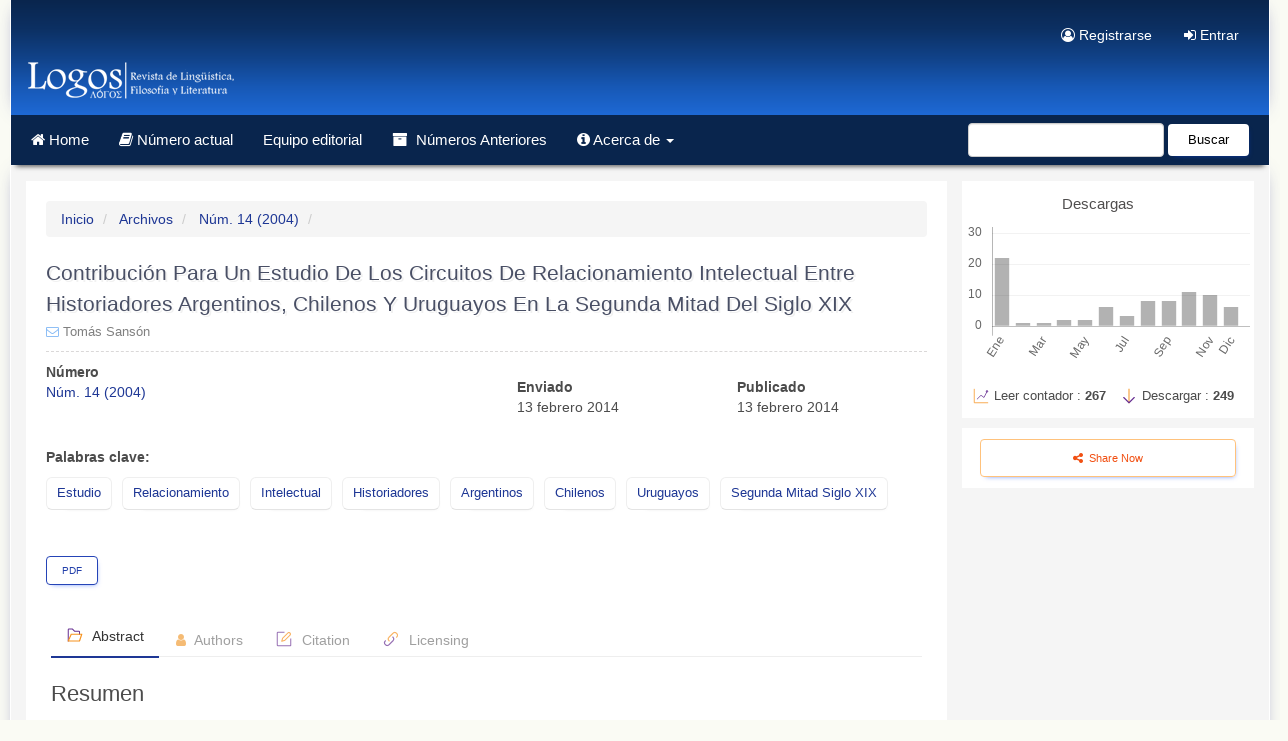

--- FILE ---
content_type: text/html; charset=utf-8
request_url: https://revistas.userena.cl/index.php/logos/article/view/410
body_size: 10209
content:



<!DOCTYPE html>
<html lang="es-ES" xml:lang="es-ES">
<head>
	<meta charset="utf-8">
	<meta name="viewport" content="width=device-width, initial-scale=1.0">
    <meta name="generator" content="Contribución Para Un Estudio De Los Circuitos De Relacionamiento Intelectual Entre Historiadores Argentinos, Chilenos Y Uruguayos En La Segunda Mitad Del Siglo XIX | Logos: Revista de Lingüística, Filosofía y Literatura- Novelty 1.1 by openjournaltheme.com">
	<title>
		Contribución Para Un Estudio De Los Circuitos De Relacionamiento Intelectual Entre Historiadores Argentinos, Chilenos Y Uruguayos En La Segunda Mitad Del Siglo XIX
							| Logos: Revista de Lingüística, Filosofía y Literatura
			</title>

	
<link rel="icon" href="https://revistas.userena.cl/public/journals/1/favicon_es_ES.png">
<meta name="generator" content="Open Journal Systems 3.3.0.6">
<link rel="schema.DC" href="http://purl.org/dc/elements/1.1/" />
<meta name="DC.Creator.PersonalName" content="Tomás Sansón"/>
<meta name="DC.Date.created" scheme="ISO8601" content="2014-02-13"/>
<meta name="DC.Date.dateSubmitted" scheme="ISO8601" content="2014-02-13"/>
<meta name="DC.Date.issued" scheme="ISO8601" content="2004-06-03"/>
<meta name="DC.Date.modified" scheme="ISO8601" content="2018-10-16"/>
<meta name="DC.Description" xml:lang="es" content="Resumen."/>
<meta name="DC.Format" scheme="IMT" content="application/pdf"/>
<meta name="DC.Identifier" content="410"/>
<meta name="DC.Identifier.pageNumber" content="5-26"/>
<meta name="DC.Identifier.URI" content="https://revistas.userena.cl/index.php/logos/article/view/410"/>
<meta name="DC.Language" scheme="ISO639-1" content="es"/>
<meta name="DC.Rights" content="Derechos de autor  "/>
<meta name="DC.Rights" content=""/>
<meta name="DC.Source" content="Logos: Revista de Lingüística, Filosofía y Literatura"/>
<meta name="DC.Source.ISSN" content="0719-3262"/>
<meta name="DC.Source.Issue" content="14"/>
<meta name="DC.Source.URI" content="https://revistas.userena.cl/index.php/logos"/>
<meta name="DC.Subject" xml:lang="es" content="Segunda Mitad Siglo XIX"/>
<meta name="DC.Title" content="Contribución Para Un Estudio De Los Circuitos De Relacionamiento Intelectual Entre Historiadores Argentinos, Chilenos Y Uruguayos En La Segunda Mitad Del Siglo XIX"/>
<meta name="DC.Type" content="Text.Serial.Journal"/>
<meta name="DC.Type" xml:lang="es" content=""/>
<meta name="DC.Type.articleType" content="Artículos"/>
<meta name="gs_meta_revision" content="1.1"/>
<meta name="citation_journal_title" content="Logos: Revista de Lingüística, Filosofía y Literatura"/>
<meta name="citation_journal_abbrev" content="logos"/>
<meta name="citation_issn" content="0719-3262"/> 
<meta name="citation_author" content="Tomás Sansón"/>
<meta name="citation_author_institution" content="Universidad De La República, Montevideo"/>
<meta name="citation_title" content="Contribución Para Un Estudio De Los Circuitos De Relacionamiento Intelectual Entre Historiadores Argentinos, Chilenos Y Uruguayos En La Segunda Mitad Del Siglo XIX"/>
<meta name="citation_language" content="es"/>
<meta name="citation_date" content="2004"/>
<meta name="citation_issue" content="14"/>
<meta name="citation_firstpage" content="5"/>
<meta name="citation_lastpage" content="26"/>
<meta name="citation_abstract_html_url" content="https://revistas.userena.cl/index.php/logos/article/view/410"/>
<meta name="citation_keywords" xml:lang="es" content="Estudio"/>
<meta name="citation_keywords" xml:lang="es" content="Relacionamiento"/>
<meta name="citation_keywords" xml:lang="es" content="Intelectual"/>
<meta name="citation_keywords" xml:lang="es" content="Historiadores"/>
<meta name="citation_keywords" xml:lang="es" content="Argentinos"/>
<meta name="citation_keywords" xml:lang="es" content="Chilenos"/>
<meta name="citation_keywords" xml:lang="es" content="Uruguayos"/>
<meta name="citation_keywords" xml:lang="es" content="Segunda Mitad Siglo XIX"/>
<meta name="citation_pdf_url" content="https://revistas.userena.cl/index.php/logos/article/download/410/pdf_13"/>
<meta name="og:site_name" content="Logos: Revista de Lingüística, Filosofía y Literatura"/>
<meta name="og:type" content="article"/>
<meta name="og:title" content="Contribución Para Un Estudio De Los Circuitos De Relacionamiento Intelectual Entre Historiadores Argentinos, Chilenos Y Uruguayos En La Segunda Mitad Del Siglo XIX"/>
<meta name="og:description" content="Resumen."/>
<meta name="og:url" content="https://revistas.userena.cl/index.php/logos/article/view/410"/>
<meta name="og:locale" content="es_ES"/>
<meta name="og:image" content="https://revistas.userena.cl/public/journals/1/pageHeaderLogoImage_es_ES.png"/>
<meta name="article:published_time" content="2014-02-13"/>
<meta name="article:tag" content="Estudio"/>
<meta name="article:tag" content="Relacionamiento"/>
<meta name="article:tag" content="Intelectual"/>
<meta name="article:tag" content="Historiadores"/>
<meta name="article:tag" content="Argentinos"/>
<meta name="article:tag" content="Chilenos"/>
<meta name="article:tag" content="Uruguayos"/>
<meta name="article:tag" content="Segunda Mitad Siglo XIX"/>
<!-- Google tag (gtag.js) -->
<script async src="https://www.googletagmanager.com/gtag/js?id=G-YX4TENDDF4"></script>
<script>
  window.dataLayer = window.dataLayer || [];
  function gtag(){dataLayer.push(arguments);}
  gtag('js', new Date());

  gtag('config', 'G-YX4TENDDF4');
</script>
<meta name="description" content="Resumen.">
<meta name="og:description" content="Resumen.">	
<meta name="copyright" content="Logos: Revista de Lingüística, Filosofía y Literatura - " />	
<meta name="keywords" content="Estudio,Relacionamiento,Intelectual,Historiadores,Argentinos,Chilenos,Uruguayos,Segunda Mitad Siglo XIX">		
<!-- Open Graph / Facebook -->
<meta property="og:type" content="article">
<meta property="og:url" content="https://revistas.userena.cl/index.php/logos/article/view/410">
<meta property="og:title" content="Contribución Para Un Estudio De Los Circuitos De Relacionamiento Intelectual Entre Historiadores Argentinos, Chilenos Y Uruguayos En La Segunda Mitad Del Siglo XIX">
<meta property="og:description" content="Resumen.">
<!-- Twitter -->
<meta property="twitter:card" content="summary_large_image">
<meta property="twitter:url" content="https://revistas.userena.cl/index.php/logos/article/view/410">
<meta property="twitter:title" content="Contribución Para Un Estudio De Los Circuitos De Relacionamiento Intelectual Entre Historiadores Argentinos, Chilenos Y Uruguayos En La Segunda Mitad Del Siglo XIX">
<meta property="twitter:description" content="Resumen.">

<link rel="stylesheet" href="https://revistas.userena.cl/index.php/logos/$$$call$$$/page/page/css?name=font" type="text/css" /><link rel="stylesheet" href="https://revistas.userena.cl/lib/pkp/styles/fontawesome/fontawesome.css?v=3.3.0.6" type="text/css" /><link rel="stylesheet" href="https://revistas.userena.cl/index.php/logos/$$$call$$$/page/page/css?name=noveltyLess" type="text/css" /><link rel="stylesheet" href="https://revistas.userena.cl/plugins/themes/novelty/styles/novelty.css?v=3.3.0.6" type="text/css" /><link rel="stylesheet" href="https://revistas.userena.cl/plugins/themes/novelty/styles/responsive.css?v=3.3.0.6" type="text/css" /><link rel="stylesheet" href="https://revistas.userena.cl/plugins/themes/novelty/styles/bootstrap-4-utilities.min.css?v=3.3.0.6" type="text/css" /><link rel="stylesheet" href="https://cdnjs.cloudflare.com/ajax/libs/slick-carousel/1.9.0/slick.min.css?v=3.3.0.6" type="text/css" /><link rel="stylesheet" href="https://cdnjs.cloudflare.com/ajax/libs/slick-carousel/1.9.0/slick-theme.min.css?v=3.3.0.6" type="text/css" /><link rel="stylesheet" href="https://revistas.userena.cl/plugins/themes/novelty/js/jquery.flipbox.css?v=3.3.0.6" type="text/css" /><link rel="stylesheet" href="https://revistas.userena.cl/plugins/themes/novelty/styles/animations.css?v=3.3.0.6" type="text/css" /><link rel="stylesheet" href="https://revistas.userena.cl/plugins/themes/novelty/js/lightbox.min.css?v=3.3.0.6" type="text/css" /><link rel="stylesheet" href="https://revistas.userena.cl/plugins/generic/citations/css/citations.css?v=3.3.0.6" type="text/css" /><link rel="stylesheet" href="https://revistas.userena.cl/plugins/generic/orcidProfile/css/orcidProfile.css?v=3.3.0.6" type="text/css" /><link rel="stylesheet" href="https://revistas.userena.cl/public/journals/1/styleSheet.css?d=2021-09-01+21%3A30%3A15" type="text/css" />

<script>NS_CSM_td=443090741;NS_CSM_pd=275116664;NS_CSM_u="/clm10";NS_CSM_col="AAAAAAWGSvAkJ1Y/ikAgBOvUBzz9nqZT1yR7N6wItnC5JQVRTKiE1L+g4AriVPv74scBXV/iyrx8w3Gl80XMGuf5vU0j";</script><script type="text/javascript">function sendTimingInfoInit(){setTimeout(sendTimingInfo,0)}function sendTimingInfo(){var wp=window.performance;if(wp){var c1,c2,t;c1=wp.timing;if(c1){var cm={};cm.ns=c1.navigationStart;if((t=c1.unloadEventStart)>0)cm.us=t;if((t=c1.unloadEventEnd)>0)cm.ue=t;if((t=c1.redirectStart)>0)cm.rs=t;if((t=c1.redirectEnd)>0)cm.re=t;cm.fs=c1.fetchStart;cm.dls=c1.domainLookupStart;cm.dle=c1.domainLookupEnd;cm.cs=c1.connectStart;cm.ce=c1.connectEnd;if((t=c1.secureConnectionStart)>0)cm.scs=t;cm.rqs=c1.requestStart;cm.rss=c1.responseStart;cm.rse=c1.responseEnd;cm.dl=c1.domLoading;cm.di=c1.domInteractive;cm.dcls=c1.domContentLoadedEventStart;cm.dcle=c1.domContentLoadedEventEnd;cm.dc=c1.domComplete;if((t=c1.loadEventStart)>0)cm.ls=t;if((t=c1.loadEventEnd)>0)cm.le=t;cm.tid=NS_CSM_td;cm.pid=NS_CSM_pd;cm.ac=NS_CSM_col;var xhttp=new XMLHttpRequest();if(xhttp){var JSON=JSON||{};JSON.stringify=JSON.stringify||function(ob){var t=typeof(ob);if(t!="object"||ob===null){if(t=="string")ob='"'+ob+'"';return String(ob);}else{var n,v,json=[],arr=(ob&&ob.constructor==Array);for(n in ob){v=ob[n];t=typeof(v);if(t=="string")v='"'+v+'"';else if(t=="object"&&v!==null)v=JSON.stringify(v);json.push((arr?"":'"'+n+'":')+String(v));}return(arr?"[":"{")+String(json)+(arr?"]":"}");}};xhttp.open("POST",NS_CSM_u,true);xhttp.send(JSON.stringify(cm));}}}}if(window.addEventListener)window.addEventListener("load",sendTimingInfoInit,false);else if(window.attachEvent)window.attachEvent("onload",sendTimingInfoInit);else window.onload=sendTimingInfoInit;</script></head>
	<span style='display:none !important;'>Themes by Openjournaltheme.com</span>




<body class="pkp_page_article pkp_op_view has_site_logo">
	<div class="pkp_structure_page">

		<nav id="accessibility-nav" class="sr-only" role="navigation" aria-labelled-by="accessible-menu-label">
			<div id="accessible-menu-label">
				Salto rápido al contenido de la página
			</div>
			<ul>
			  <li><a href="#main-navigation">Navegación Principal</a></li>
			  <li><a href="#main-content">Contenido principal</a></li>
			  <li><a href="#sidebar">Barra lateral</a></li>
			</ul>
		</nav>

				<header class="navbar navbar-default" id="headerNavigationContainer" role="banner">

						<div class="container">
				<div class="row">
					<div class="col-md-4 journal_logo"> 
													<a href="" class="navbar-brand navbar-brand-logo">
								<img class="img-responsive" src="https://revistas.userena.cl/public/journals/1/pageHeaderLogoImage_es_ES.png" >
							</a>
											</div>

					<nav aria-label="Navegación del usuario" class="col-md-8">
							<ul id="navigationUser" class="nav nav-pills tab-list pull-right">
														<li class="">
				<a href="https://revistas.userena.cl/index.php/logos/user/register">
					<i class="fa fa-user-circle-o"> </i> Registrarse
									</a>
							</li>
														<li class="">
				<a href="https://revistas.userena.cl/index.php/logos/login">
					<i class="fa fa-sign-in"> </i> Entrar
									</a>
							</li>
										</ul>

					</nav>
				</div><!-- .row -->
			</div><!-- .container -->

			<div class="container main_menu">

				<div class="navbar-header">

										<button type="button" class="navbar-toggle collapsed" data-toggle="collapse" data-target="#nav-menu" aria-expanded="false" aria-controls="navbar">
						<span class="sr-only">Toggle navigation</span>
						<span class="icon-bar"></span>
						<span class="icon-bar"></span>
						<span class="icon-bar"></span>
					</button>

																<div class="site-name">
																	
											</div>
					
				</div>

								
									<nav id="nav-menu" class="navbar-collapse collapse" aria-label="Navegación del sitio">
																		<ul id="main-navigation" class="nav navbar-nav">
														<li class="">
				<a href="https://revistas.userena.cl/index.php/logos">
					<i class="fa fa-home"> </i> Home
									</a>
							</li>
														<li class="">
				<a href="https://revistas.userena.cl/index.php/logos/issue/current">
					<i class="fa fa-book" aria-hidden="true"></i> Número actual
									</a>
							</li>
														<li class="">
				<a href="https://revistas.userena.cl/index.php/logos/about/editorialTeam">
					Equipo editorial
									</a>
							</li>
														<li class="">
				<a href="https://revistas.userena.cl/index.php/logos/issue/archive">
					<i class="fa fa-archive" aria-hidden="true"></i> Números Anteriores
									</a>
							</li>
																					<li class=" dropdown">
				<a href="https://revistas.userena.cl/index.php/logos/about" class="dropdown-toggle" data-toggle="dropdown" role="button" aria-haspopup="true" aria-expanded="false">
					<i class="fa fa-info-circle" aria-hidden="true"></i> Acerca de
											<span class="caret"></span>
									</a>
									<ul class="dropdown-menu ">
																					<li class="">
									<a href="https://revistas.userena.cl/index.php/logos/about">
										Sobre la revista
									</a>
								</li>
																												<li class="">
									<a href="https://revistas.userena.cl/index.php/logos/about/privacy">
										Declaración de privacidad
									</a>
								</li>
																												<li class="">
									<a href="https://revistas.userena.cl/index.php/logos/about/submissions">
										Envios
									</a>
								</li>
																												<li class="">
									<a href="https://revistas.userena.cl/index.php/logos/about/contact">
										Contacto
									</a>
								</li>
																		</ul>
							</li>
			</ul>

				

																			<div class="pull-md-right">
								<form class="navbar-form navbar-left" role="search" method="post" action="https://revistas.userena.cl/index.php/logos/search/search">
  <div class="form-group">
    <input class="form-control" name="query" value="" type="text" aria-label="Búsqueda" placeholder="">
  </div>
  <button type="submit" class="btn btn-default">Buscar</button>
</form>
							</div>
											</nav>
				
			</div><!-- .pkp_head_wrapper -->
		</header><!-- .pkp_structure_head -->

				<div class="pkp_structure_content container">

		    
			<main class="pkp_structure_main col-xs-12 col-sm-10 col-md-9" role="main">

			<nav class="cmp_breadcrumbs" role="navigation" aria-label="Usted está aquí:">
	<ol class="breadcrumb">
		<li>
			<a href="https://revistas.userena.cl/index.php/logos/index">
				Inicio
			</a>
		</li>
		<li>
			<a href="https://revistas.userena.cl/index.php/logos/issue/archive">
				Archivos
			</a>
		</li>
		<li>
			<a href="https://revistas.userena.cl/index.php/logos/issue/view/31">
				Núm. 14 (2004)
			</a>
		</li>
		<li class="active">
							
					</li>
	</ol>
</nav>


<div class="page page_article">


		
		
 
	
 


<article class="article-details">
	<header>
				<div class="row article_title pb-3 animatedParent animateOnce" data-sequence='300'>

			
			<div class="col-md-12">
				<h1 class="page-header animated fadeInUp slow" data-id='2'>
					Contribución Para Un Estudio De Los Circuitos De Relacionamiento Intelectual Entre Historiadores Argentinos, Chilenos Y Uruguayos En La Segunda Mitad Del Siglo XIX
									</h1>
			</div>

			<div class="author_section col-md-12 mt-2">
									<div class="item">
													<span class="author my-4">
																													
								<i class="fa fa-envelope-o" style="color: #84b9f5" data-toggle="tooltip" data-placement="top" title="revistas@userena.cl"> </i> 							
									
																Tomás Sansón																	
							</span>
											</div>
							</div>	

					

		</div>
		

		
			
	</header>

	

	<div class="row article_content">

		<section class="article-sidebar col-md-12">

						<h2 class="sr-only">Barra lateral del artículo</h2>

						

			<div class="list-group col-md-12 pr-0">

				

			<div class="row mb-4">
				<div class="issue_identification col-md-6">
						<strong>Número</strong></br>
						<a class="title" href="https://revistas.userena.cl/index.php/logos/issue/view/31">
							Núm. 14 (2004)
						</a>					
				</div>	

															
					<div class="col-md-6 date-list pr-0 py-4">						

															<div class="detail col-md-6  col-xs-6 ">
								<strong>Enviado</strong> </br>
								<span class="date">13 febrero 2014</span>						
								</div>

								
								<div class="detail col-md-6 col-xs-6 pull-right">
								<strong >Publicado</strong></br>
								<span class="date">13 febrero 2014</span>						
								</div>
							
						</div >						
						
					
					


			</div>

			

													<div class="keywords pt-4 pt-md-0">
						<strong>							Palabras clave:</strong>
						<div class="item">
								<ul class="value mb-4 pt-2 pb-4 pt-md-0 pb-md-0 mb-md-0 pl-0">
																														Estudio, 																					Relacionamiento, 																					Intelectual, 																					Historiadores, 																					Argentinos, 																					Chilenos, 																					Uruguayos, 																					Segunda Mitad Siglo XIX																											</ul>
						</div>
					</div>
				

													<div class="download col-md-12 col-xs-12 pl-0">
																					
	
		

	<a class="galley-link btn btn-primary pdf" role="button" href="https://revistas.userena.cl/index.php/logos/article/view/410/pdf_13">

		
	PDF

	</a>
																								</div>
				
			


			</div>

		

			

			

		</section><!-- .article-sidebar -->


		<div class="row tabbed_section">
				<div class="col-md-12 article_content">					

					<div class="tabbable-panel px-4 mx-2">
						<div class="tabbable-line">
							<ul class="nav nav-tabs ">
								<li class="active">
									<a href="#abstract" data-toggle="tab">
									<svg class="icon line-color" width="18" height="18" id="folder-alt" data-name="line color" xmlns="http://www.w3.org/2000/svg" viewBox="0 0 24 24"><path id="primary" d="M3,20V5A1,1,0,0,1,4,4H8a1,1,0,0,1,.71.29l2.41,2.42a1,1,0,0,0,.71.29H17a1,1,0,0,1,1,1v3" style="fill: none; stroke: rgb(101, 45, 144); stroke-linecap: round; stroke-linejoin: round; stroke-width: 1.5;"></path><polygon id="secondary" points="18 20 21 11 7 11 3 20 18 20" style="fill: none; stroke: rgb(246, 146, 30); stroke-linecap: round; stroke-linejoin: round; stroke-width: 1.5;"></polygon></svg>
									Abstract 
									</a>
								</li>
								<li>
									
									<a href="#authors" data-toggle="tab"><i class="fa fa-user"></i> Authors </a>
								</li>
								<li>
									<a href="#citation" data-toggle="tab">
									<svg class="icon line-color" width="18" height="18" id="create-note" data-name="Line color" xmlns="http://www.w3.org/2000/svg" viewBox="0 0 24 24"><path id="secondary" d="M10.17,11l6.88-6.88A2.09,2.09,0,0,1,20,4h0a2.09,2.09,0,0,1-.12,3L13,13.83M10.17,11,9,15l4-1.17" style="fill: none; stroke: rgb(246, 146, 30); stroke-linecap: round; stroke-linejoin: round; stroke-width: 1.5;"></path><path id="primary" d="M12,3H4A1,1,0,0,0,3,4V20a1,1,0,0,0,1,1H20a1,1,0,0,0,1-1V12" style="fill: none; stroke: rgb(101, 45, 144); stroke-linecap: round; stroke-linejoin: round; stroke-width: 1.5;"></path></svg>
									Citation </a>
								</li>
								<li>
									<a href="#licensing" data-toggle="tab">
									<svg class="icon line-color" width="18" height="18" id="link-alt2" data-name="Line color" xmlns="http://www.w3.org/2000/svg" viewBox="0 0 24 24"><path id="primary" d="M14.5,9.5a3.54,3.54,0,0,1,0,5l-5,5a3.54,3.54,0,0,1-5,0h0a3.54,3.54,0,0,1,0-5" style="fill: none; stroke: rgb(101, 45, 144); stroke-linecap: round; stroke-linejoin: round; stroke-width: 1.5;"></path><path id="secondary" d="M19.5,9.5a3.54,3.54,0,0,0,0-5h0a3.54,3.54,0,0,0-5,0l-5,5a3.54,3.54,0,0,0,0,5h0" style="fill: none; stroke: rgb(246, 146, 30); stroke-linecap: round; stroke-linejoin: round; stroke-width: 1.5;"></path></svg>
									Licensing </a>
								</li>
							</ul>
							<div class="tab-content">
								<div class="tab-pane fade in active" id="abstract">

																			
																												<div class="article-summary animatedParent" id="summary">
											<h2 class="animated fadeIn" >Resumen</h2>
											<div class="article-abstract">
												Resumen.
											</div>
										</div>
									
																		
									
																			

								

								</div>
								
								<div class="tab-pane fade" id="authors">
																		<h2 class="">Autores/as</h2>

																			<div class="authors">
																							<div class="author my-4">
													<strong>Tomás Sansón</strong>
																											<div class="article-author-affilitation">
															Universidad De La República, Montevideo
														</div>
																										
																											

																											<div class="primary_contact">
															<i class="fa fa-envelope-o"> </i> revistas@userena.cl ( Contacto principal )
														</div>
													
												</div>
																					</div>
									

																																																																					</div>
								<div class="tab-pane fade" id="citation">
																												<div class="panel panel-default how-to-cite">											
											<div class="panel-body">
												<div id="citationOutput" role="region" aria-live="polite">
													<div class="csl-bib-body">
  <div class="csl-entry">Sansón, T. (2014). Contribución Para Un Estudio De Los Circuitos De Relacionamiento Intelectual Entre Historiadores Argentinos, Chilenos Y Uruguayos En La Segunda Mitad Del Siglo XIX. <i>Logos: Revista De Lingüística, Filosofía Y Literatura</i>, (14), 5–26. Recuperado a partir de https://revistas.userena.cl/index.php/logos/article/view/410</div>
</div>
												</div>
												<div class="btn-group">
												<button type="button" class="btn btn-default dropdown-toggle" data-toggle="dropdown" aria-controls="cslCitationFormats">
													Más formatos de cita
														<span class="caret"></span>
												</button>
												<ul class="dropdown-menu" role="menu">
																											<li>
															<a
																aria-controls="citationOutput"
																href="https://revistas.userena.cl/index.php/logos/citationstylelanguage/get/apa?submissionId=410&amp;publicationId=294"
																data-load-citation
																data-json-href="https://revistas.userena.cl/index.php/logos/citationstylelanguage/get/apa?submissionId=410&amp;publicationId=294&amp;return=json"
															>
																APA
															</a>
														</li>
																											<li>
															<a
																aria-controls="citationOutput"
																href="https://revistas.userena.cl/index.php/logos/citationstylelanguage/get/harvard-cite-them-right?submissionId=410&amp;publicationId=294"
																data-load-citation
																data-json-href="https://revistas.userena.cl/index.php/logos/citationstylelanguage/get/harvard-cite-them-right?submissionId=410&amp;publicationId=294&amp;return=json"
															>
																Harvard
															</a>
														</li>
																											<li>
															<a
																aria-controls="citationOutput"
																href="https://revistas.userena.cl/index.php/logos/citationstylelanguage/get/modern-language-association?submissionId=410&amp;publicationId=294"
																data-load-citation
																data-json-href="https://revistas.userena.cl/index.php/logos/citationstylelanguage/get/modern-language-association?submissionId=410&amp;publicationId=294&amp;return=json"
															>
																MLA
															</a>
														</li>
																									</ul>
												</div>
											</div>

																							<div class="download_citation">
													<div class="citation_download my-4">
													<svg class="icon line-color" width="18" height="18" id="download" data-name="Line color" xmlns="http://www.w3.org/2000/svg" viewBox="0 0 24 24"><path id="secondary" d="M12,3V16M8,12l4,4,4-4" style="fill: none; stroke: rgb(246, 146, 30); stroke-linecap: round; stroke-linejoin: round; stroke-width: 1.5;"></path><path id="primary" d="M20,16v4a1.08,1.08,0,0,1-1.14,1H5.14A1.08,1.08,0,0,1,4,20V16" style="fill: none; stroke: rgb(101, 45, 144); stroke-linecap: round; stroke-linejoin: round; stroke-width: 1.5;"></path></svg>
														Descargar cita
													</div>
																											<a class="dropdown-item" href="https://revistas.userena.cl/index.php/logos/citationstylelanguage/download/ris?submissionId=410&amp;publicationId=294">
															Endnote/Zotero/Mendeley (RIS)
														</a>									
																											<a class="dropdown-item" href="https://revistas.userena.cl/index.php/logos/citationstylelanguage/download/bibtex?submissionId=410&amp;publicationId=294">
															BibTeX
														</a>									
																									</div>
																					</div>

										
																	</div>

								<div class="tab-pane fade" id="licensing">

																								<small style="color: #919397"> Copyright and license info is not available </small>
								
								</div>
							</div>
						</div>
					</div>
					
				</div>

		</div>


		<div class="col-md-12">
			<section class="article-main">

			</section><!-- .article-main -->

			<section class="article-more-details">

								<h2 class="sr-only">Detalles del artículo</h2>	
				<div class="item addthis">
	<div class="value">
		<!-- AddThis Button BEGIN -->
					<div class="addthis_toolbox addthis_default_style addthis_32x32_style">
			<a class="addthis_button_preferred_1"></a>
			<a class="addthis_button_preferred_2"></a>
			<a class="addthis_button_preferred_3"></a>
			<a class="addthis_button_preferred_4"></a>
			<a class="addthis_button_compact"></a>
			<a class="addthis_counter addthis_bubble_style"></a>
			</div>
			<script type="text/javascript" src="//s7.addthis.com/js/250/addthis_widget.js#pubid="></script>
				<!-- AddThis Button END -->
	</div>
</div>
		

			</section><!-- .article-details -->
		</div><!-- .col-md-8 -->
	</div><!-- .row -->

</article>

	
<span class="hidden base_url">
https://revistas.userena.cl/index.php/logos/search?query=
</span>

<span class="hidden searchByAuthors">
https://revistas.userena.cl/index.php/logos/search?authors=
</span>




	

	<div id="articlesBySameAuthorList">
				</div>


</div><!-- .page -->

	</main>

	
	

				<aside id="right" class="pkp_structure_sidebar left col-xs-12 col-sm-2 col-md-3" role="complementary" aria-label="Barra lateral">
			<div class="item downloads_chart">
	<h3 class="label">
		Descargas
	</h3>
	<div class="value">
		<canvas class="usageStatsGraph" data-object-type="Submission" data-object-id="410"></canvas>
		<div class="usageStatsUnavailable" data-object-type="Submission" data-object-id="410">
			Los datos de descargas todavía no están disponibles.
		</div>
	</div>
</div>


									<div class="article_sidebar_stat">
				
				<div class="view_counter">	
						
						<span class="pull-left">
						<svg class="icon line-color" width="18" height="18" id="chart-line-alt1" data-name="Line Color" xmlns="http://www.w3.org/2000/svg" viewBox="0 0 24 24"><polyline id="secondary" points="3 3 3 21 21 21" style="fill: none; stroke: rgb(246, 146, 30); stroke-linecap: round; stroke-linejoin: round; stroke-width: 1;"></polyline><path id="primary" d="M20,6l-4,8-4-3L7,16M20,5a1,1,0,1,0,1,1A1,1,0,0,0,20,5Z" style="fill: none; stroke: rgb(101, 45, 144); stroke-linecap: round; stroke-linejoin: round; stroke-width: 1;"></path></svg>
						 <span class="subtitle">
							  Leer contador  :
							 <span class="number">267 </span>
						 </span>
						</span>

						
												<span class="pull-right">
																							
																						
							<svg class="icon line-color" width="18" height="18" id="down" data-name="Line Color" xmlns="http://www.w3.org/2000/svg" viewBox="0 0 24 24"><line id="secondary" x1="12" y1="21" x2="12" y2="3" style="fill: none; stroke: rgb(246, 146, 30); stroke-linecap: round; stroke-linejoin: round; stroke-width: 1.5;"></line><polyline id="primary" points="19 14 12 21 5 14" style="fill: none; stroke: rgb(101, 45, 144); stroke-linecap: round; stroke-linejoin: round; stroke-width: 1.5;"></polyline></svg>
							 Descargar  :
							<span class="number"> 249 <span>
								
							</span>
												
				</div>
				
			</div>
			

			<div class="pkp_block block_custom" id="share_article">
				
		     	<div class="sharepopover"><a class="btn outline" href="#" data-container="body" data-toggle="modal" data-target="#shareModal" tabindex="0"><em class="fa fa-share-alt">&nbsp;</em> Share Now</a></div>
			
			</div>

				<!-- share Modal -->
			<div class="modal fade" id="shareModal" tabindex="-1" role="dialog" aria-labelledby="myModalLabel">
				<div class="modal-dialog" role="document">
					<div class="modal-content">							
					<div class="modal-body pl-0">

					<h4 class="mt-0">
					<svg class="icon line-color" width="24" height="24" id="share-alt2" data-name="Line color" xmlns="http://www.w3.org/2000/svg" viewBox="0 0 24 24"><path id="secondary" d="M15.3,16.65,8.68,13.34m0-2.68L15.3,7.35" style="fill: none; stroke: rgb(224, 131, 0); stroke-linecap: round; stroke-linejoin: round; stroke-width: 1.5;"></path><path id="primary" d="M6,9a3,3,0,1,1-3,3A3,3,0,0,1,6,9Zm9,9a3,3,0,1,0,3-3A3,3,0,0,0,15,18Zm3-9a3,3,0,1,0-3-3A3,3,0,0,0,18,9Z" style="fill: none; stroke: rgb(142, 104, 222); stroke-linecap: round; stroke-linejoin: round; stroke-width: 1.5;"></path></svg>
						Share
						<button type="button" class="close pull-right" data-dismiss="modal" aria-label="Close"><span aria-hidden="true">×</span></button>
					 </h4>
					
					<div class="pl-3 mb-4 pb-4">
										<a target="blank" class="mail"  href="mailto:?subject=Analysis of the side effects of using the Covid-19 vaccine for the elderly;body=demo.openjournaltheme.com/unify/article/view/40" class="cf service email" target="_blank" title="Email"> <i class="fa fa-envelope-o"></i> </a>
					<a target="blank" class="wa" href="https://wa.me/?text=revistas.userena.cl/index.php/logos/article/view/410"><span> <i class="fa fa-whatsapp"></i> </span></a>
					<a target="blank" class="fb" href="https://www.facebook.com/sharer.php?u=revistas.userena.cl/index.php/logos/article/view/410"><span> <i class="fa fa-facebook"></i> </span></a>
					<a target="blank" class="twitter" href="https://twitter.com/intent/tweet?url=revistas.userena.cl/index.php/logos/article/view/410"><span> <i class="fa fa-twitter"></i> </span></a>							
					<a target="blank" class="telegram" href="https://telegram.me/share/url?url=revistas.userena.cl/index.php/logos/article/view/410"><span> <i class="fa fa-paper-plane-o"></i> </span></a>					
					<a target="blank" class="linkedin" href="https://www.linkedin.com/sharing/share-offsite/?url=revistas.userena.cl/index.php/logos/article/view/410"><span> <i class="fa fa-linkedin-square"></i> </span></a>					

					</div>


					<h4 class="mt-4 pt-3 "> 
					<svg class="icon line-color" width="24" height="24" id="sign-in-alt2" data-name="Line color" xmlns="http://www.w3.org/2000/svg" viewBox="0 0 24 24"><path id="secondary" d="M6,9l3,3L6,15m3-3H2" style="fill: none; stroke: rgb(224, 131, 0); stroke-linecap: round; stroke-linejoin: round; stroke-width: 1.5;"></path><path id="primary" d="M20.24,19.19l-6,1.5a1,1,0,0,1-1.24-1V4.28a1,1,0,0,1,1.24-1l6,1.5a1,1,0,0,1,.76,1V18.22A1,1,0,0,1,20.24,19.19ZM10,6h3m0,12H10" style="fill: none; stroke: rgb(142, 104, 222); stroke-linecap: round; stroke-linejoin: round; stroke-width: 1.5;"></path></svg>
					Import to : </h4>
					
					<div class="pl-3">
					<a target="blank" class="mendeley" href="https://www.mendeley.com/import/?url=revistas.userena.cl/index.php/logos/article/view/410">							
						Mendeley
					</a>	
					</div>
					
					</div>
					
					</div>
				</div>
			</div>




			</div>

					</aside><!-- pkp_sidebar.left -->
	
	</div><!-- pkp_structure_content -->

	<footer class="footer" role="contentinfo">

		<div class="container">

			<div class="row">
								<div class="col-md-12">
					<div class="row">
<div class="col-md-12">
<div class="footer-contact">
<div class="row"><!-- Logo -->
<div class="col-md-5"><img class="img-responsive" src="https://revistas.userena.cl/public/site/pageFooterImage_es_ES.png" /></div>
<!-- Address section -->
<div class="col-md-3">
<h4>Address</h4>
<address>
<div class="item-contact"><span style="font-weight: 400;">Universidad de la Serena</span><br /><span style="font-weight: 400;">Departamento de Artes y Letras</span>, CHILE</div>
</address><br />
<div class="social_media_list"><!-- FB Icon --></div>
</div>
<!-- Contact Detail Section -->
<div class="col-md-4 contact_detail">
<h4>Contact Info</h4>
<div class="item-contact">
<div><span style="font-weight: 400;">56-51-2204473</span> (<span style="font-weight: 400;">Omar Sabaj Meruane</span>)</div>
<div><span style="font-weight: 400;">56-51-2204057</span> (<span style="font-weight: 400;">Revistas U Serena</span>)<br /><a href="mailto:logos@userena.cl"><span style="font-weight: 400;">logos@userena.cl</span></a></div>
<div> </div>
<div> </div>
</div>
</div>
</div>
</div>
<div class="copyright-wrapper">
<div class="row">
<div class="col-lg-12 col-md-12 col-sm-12">
<div class="copy-right"><strong>Copyright © 2019 I JGS - Journal of Earth Preservation </strong>, All rights reserved. This is an open-access article distributed under the terms of the Creative Commons Attribution-NonCommercial-ShareAlike 4.0 International License <br />Licensed under <a href="https://creativecommons.org/licenses/by/4.0/" rel="license"><img style="border-width: 0;" src="https://licensebuttons.net/l/by-sa/3.0/80x15.png" alt="Creative Commons License" /></a> a <a href="https://creativecommons.org/licenses/by/4.0/">Creative Commons Attribution 4.0 International License</a>. Site using<a href="https://openjournaltheme.com/novelty-ojs3-theme/"> Novelty OJS theme</a> .</div>
</div>
</div>
</div>
</div>
</div>
				</div>
				
				

			</div> <!-- .row -->
		</div><!-- .container -->
	</footer>
</div><!-- pkp_structure_page -->

<script src="https://revistas.userena.cl/lib/pkp/lib/vendor/components/jquery/jquery.min.js?v=3.3.0.6" type="text/javascript"></script><script src="https://revistas.userena.cl/lib/pkp/lib/vendor/components/jqueryui/jquery-ui.min.js?v=3.3.0.6" type="text/javascript"></script><script src="https://revistas.userena.cl/plugins/themes/default/js/lib/popper/popper.js?v=3.3.0.6" type="text/javascript"></script><script src="https://revistas.userena.cl/plugins/themes/default/js/lib/bootstrap/util.js?v=3.3.0.6" type="text/javascript"></script><script src="https://cdnjs.cloudflare.com/ajax/libs/slick-carousel/1.9.0/slick.min.js?v=3.3.0.6" type="text/javascript"></script><script src="https://badge.dimensions.ai/badge.js?v=3.3.0.6" type="text/javascript"></script><script src="https://revistas.userena.cl/plugins/themes/novelty/js/bootstrap.min.js?v=3.3.0.6" type="text/javascript"></script><script src="https://revistas.userena.cl/plugins/themes/novelty/js/jquery.tagcloud.min.js?v=3.3.0.6" type="text/javascript"></script><script src="https://revistas.userena.cl/plugins/themes/novelty/js/jquery.flipbox.js?v=3.3.0.6" type="text/javascript"></script><script src="https://revistas.userena.cl/plugins/themes/novelty/styles/css3-animate-it.js?v=3.3.0.6" type="text/javascript"></script><script src="https://revistas.userena.cl/plugins/themes/novelty/js/readmore.min.js?v=3.3.0.6" type="text/javascript"></script><script src="https://revistas.userena.cl/plugins/themes/novelty/js/jats.toc.min.js?v=3.3.0.6" type="text/javascript"></script><script src="https://revistas.userena.cl/plugins/themes/novelty/js/novelty.js?v=3.3.0.6" type="text/javascript"></script><script src="https://revistas.userena.cl/plugins/themes/novelty/js/lightbox.min.js?v=3.3.0.6" type="text/javascript"></script><script src="https://revistas.userena.cl/plugins/themes/novelty/js/sticky.min.js?v=3.3.0.6" type="text/javascript"></script><script src="https://revistas.userena.cl/plugins/generic/citationStyleLanguage/js/articleCitation.js?v=3.3.0.6" type="text/javascript"></script><script src="https://d3js.org/d3.v4.js?v=3.3.0.6" type="text/javascript"></script><script src="https://cdn.jsdelivr.net/gh/holtzy/D3-graph-gallery@master/LIB/d3.layout.cloud.js?v=3.3.0.6" type="text/javascript"></script><script type="text/javascript">var pkpUsageStats = pkpUsageStats || {};pkpUsageStats.data = pkpUsageStats.data || {};pkpUsageStats.data.Submission = pkpUsageStats.data.Submission || {};pkpUsageStats.data.Submission[410] = {"data":{"2014":{"1":0,"2":0,"3":0,"4":0,"5":0,"6":0,"7":0,"8":0,"9":0,"10":0,"11":0,"12":2},"2015":{"1":0,"2":0,"3":0,"4":0,"5":0,"6":2,"7":0,"8":0,"9":0,"10":0,"11":0,"12":2},"2016":{"1":1,"2":0,"3":0,"4":1,"5":3,"6":1,"7":12,"8":10,"9":10,"10":15,"11":4,"12":3},"2017":{"1":4,"2":0,"3":8,"4":6,"5":0,"6":0,"7":0,"8":0,"9":0,"10":0,"11":0,"12":0},"2020":{"1":0,"2":2,"3":4,"4":6,"5":1,"6":5,"7":0,"8":0,"9":0,"10":0,"11":0,"12":2},"2021":{"1":2,"2":1,"3":0,"4":1,"5":0,"6":0,"7":0,"8":2,"9":3,"10":1,"11":0,"12":0},"2022":{"1":0,"2":3,"3":3,"4":0,"5":0,"6":2,"7":0,"8":6,"9":1,"10":3,"11":1,"12":2},"2023":{"1":2,"2":0,"3":0,"4":2,"5":7,"6":0,"7":1,"8":0,"9":3,"10":0,"11":0,"12":1},"2024":{"1":3,"2":2,"3":0,"4":1,"5":0,"6":2,"7":1,"8":1,"9":3,"10":2,"11":2,"12":1},"2025":{"1":22,"2":1,"3":1,"4":2,"5":2,"6":6,"7":3,"8":8,"9":8,"10":11,"11":10,"12":6}},"label":"Todas las descargas","color":"79,181,217","total":249};</script><script src="https://cdnjs.cloudflare.com/ajax/libs/Chart.js/2.0.1/Chart.js?v=3.3.0.6" type="text/javascript"></script><script type="text/javascript">var pkpUsageStats = pkpUsageStats || {};pkpUsageStats.locale = pkpUsageStats.locale || {};pkpUsageStats.locale.months = ["Ene","Feb","Mar","Abr","May","Jun","Jul","Ago","Sep","Oct","Nov","Dic"];pkpUsageStats.config = pkpUsageStats.config || {};pkpUsageStats.config.chartType = "bar";</script><script src="https://revistas.userena.cl/plugins/generic/usageStats/js/UsageStatsFrontendHandler.js?v=3.3.0.6" type="text/javascript"></script><script type="text/javascript">
(function(i,s,o,g,r,a,m){i['GoogleAnalyticsObject']=r;i[r]=i[r]||function(){
(i[r].q=i[r].q||[]).push(arguments)},i[r].l=1*new Date();a=s.createElement(o),
m=s.getElementsByTagName(o)[0];a.async=1;a.src=g;m.parentNode.insertBefore(a,m)
})(window,document,'script','https://www.google-analytics.com/analytics.js','ga');

ga('create', 'G-YX4TENDDF4', 'auto');
ga('send', 'pageview');
</script>



<button id="scrollTop" onclick="scrollToTop()" href="#accessibility-nav" title="Go to top" style><i class="fa fa-arrow-up" aria-hidden="true"></i></button>
</body>
</html>


--- FILE ---
content_type: text/css
request_url: https://revistas.userena.cl/plugins/themes/novelty/styles/novelty.css?v=3.3.0.6
body_size: 8592
content:
body {
    background-color: #fafbf4;
    font-size: 14px;
    color: #4c4c4c
}

.navbar-brand {
    height: auto;
}

.container {
    max-width: 1260px;
    margin: 0 auto;
    background-color: #f5f5f5;
    padding-top: 15px;
}

.pkp_block {
    margin-bottom: 15px;
}

.pkp_page_index .journal-description {
    margin: 1em 0;
    border-bottom: 1px solid #f1f1f1;
}

section.cmp_announcements.media {
    margin-top: 0;
}

nav.cmp_breadcrumbs.cmp_breadcrumbs_announcement ol li {
    display: inline;
}

nav.cmp_breadcrumbs.cmp_breadcrumbs_announcement ol {
    background: whitesmoke;
    padding: 8px 8px 8px 10px;
    color: #585858;
}

nav.cmp_breadcrumbs.cmp_breadcrumbs_announcement ol .separator {
    color: #e2d7d7;
}

#customblock-Announcement,
#customblock-announcement {
    display: none
}

.pkp_page_index #customblock-Announcement,
.pkp_page_index #customblock-announcement {
    display: block
}

.navbar-default,
.header_view {
    border: none;
    border-color: transparent;
}


header .container {
    background: white;
    box-shadow: 0px 1px 18px -10px rgb(39 39 136 / 75%);
    border-right: 1px solid white;
    border-left: 1px solid white;
}

.pkp_structure_content.container {
    margin-top: -20px;
    padding-bottom: 20px;
    box-shadow: 0px 1px 18px -10px rgb(39 39 136 / 75%);
    border: 1px solid white;
}



.navbar-default,
.header_view {
    /* background-color: #f8f8f8; */
    /* border-color: #e7e7e7; */
    background-color: transparent;
}

div.issn {
    padding-top: 36px;
    text-align: right;
}

div.issn span {
    margin-right: 20px;
    font-weight: bold;
}

.slick-slide {
    height: auto !important;
}

.journal_logo {
    padding: 0 0 0 15px;
    margin-top: -10px
}

.container.main_menu {
    padding: 0 5px;
    box-shadow: 0px 7px 5px -6px rgba(0, 0, 0, 0.75);
}

.container.main_menu #nav-menu .nav>li>a {
    color: white;
}

.container.main_menu #nav-menu .nav>li>a:hover {
    color: rgb(182, 181, 181);
}

.navbar-default .navbar-collapse {
    padding: 0;
    font-size: 1.09em;
}

.navbar-default .navbar-collapse em {
    margin-right: 10px;
}

h1,
.h1,
h2,
.h2,
h3,
.h3 {
    margin-top: 10px;
    margin-bottom: 10px;
}

h1 {
    font-size: 1.7em;
}

h2,
.h2 {
    font-size: 1.6em;
}

.section h2 {
    font-size: 1.3em;

}

h3,
h4,
.h4 {
    font-size: 1.2em;
}

.page-header {
    margin-top: 20px;
    padding-bottom: 0;
}

.page-header h2 {
    margin-bottom: 0;
}

.text-grey {
    color: rgb(110, 110, 110);
}

.font-italic {
    font-style: italic;
}

.border-bottom {
    border-bottom: 1px solid #ececec;
}


.media-heading h1,
.media-heading h2,
.media-heading h3,
.media-heading h4,
.media-heading h5,
.media-heading h6,
h1.media-heading,
h2.media-heading,
h3.media-heading,
h4.media-heading,
h5.media-heading,
h6.media-heading {
    font-size: 1.1em;
}

main.pkp_structure_main {
    background: white;
    padding: 20px;
}

.journal-description {
    text-align: justify;
}


aside#right {
    padding-right: 0 !important;
}

aside#left {
    padding-left: 0 !important;
}

.navbar-default .navbar-nav>.open>a,
.navbar-default .navbar-nav>li>a:hover {
    background-color: transparent !important;
}



.panel,
.pkp_block {
    border-radius: 0;
    border: 0;
    border: 1px solid #fff;
    box-shadow: none;
}

.pkp_block .content span.title {
    margin: -5px -5px 0;
    padding: 9px;
}

.homepage-image img {
    box-shadow: 3px 5px 11px -9px rgba(0, 0, 0, 0.75);
}

/* sidebar */
.pkp_block .content p span.title {
    padding-left: 15px;
    text-align: left;
}

.pkp_block.block_custom h2.title {
    margin: -5px -5px 20px;
}

.pkp_block h4 {
    padding-left: 8px;
}

.panel-body,
.pkp_block .content {
    padding: 6px;
    font-size: 0.98em;
    text-shadow: 3px 1px #f7f7f7;
}

.panel-default>.panel-heading,
.pkp_block .title {
    background-color: #f9f9f9;
    border-color: #f5f5f5;
}


.pkp_block h2 {
    margin-top: 0
}

.pkp_block h2.title,
.pkp_block .content span.title,
.pkp_block span.title {
    display: block;
    font-size: 1.25em;
    margin-bottom: 0;
    text-shadow: 1px 1px 1px #c1baba;
}

.pkp_block.archive_by_year>span.title {
    font-size: 1.15em;
}

.pkp_block ul li {
    border: 0;
}


/* tab issue on index journal, journal index, journalIndex*/
.pkp_page_index .issue_tab li svg.icon {
    width: 18px;
    vertical-align: text-top;
    margin-top: -1px;
    margin-right: 5px;
}

.issue_tab_container {
    padding-bottom: 18px
}

.issue_tab .current_issue .page-header,
.upcoming_issue .page-header {
    border: 0;
}

.issue_tab .page-header h2 {
    font-size: 1.4em;
}

.issue_tab .section h2 {
    font-size: 1.3em;
}

.current_issue_title.lead,
.upcoming_issue_title.lead {
    font-size: 1em;
    font-weight: 600;
}

.current_issue ul,
ul.galleys_links {
    padding-left: 0;
}

.current_issue ul.cmp_article_list.articles li,
ul.galleys_links li {
    list-style-type: none;
}

.current_issue .read-more {
    margin-top: 20px;
    float: right;
    clear: both
}

.additional_content {
    clear: both
}

/* article summary */
.__dimensions_badge_embed__ {
    margin-bottom: 10px
}

ul.cmp_article_list {
    padding: 0
}

ul.cmp_article_list li {
    list-style-type: none;
}

.obj_article_summary,
.section {
    clear: both
}

.obj_article_summary {
    margin: 0 0 25px 0
}

.obj_issue_toc {
    float: left
}

.obj_issue_toc .galleys {
    margin-top: 30px;
}

.section {
    margin-top: 40px;
}

.pkp_page_issue .obj_issue_toc .galleys {
    margin-top: 40px
}

.pkp_page_issue .obj_issue_toc .published {
    display: none
}

.obj_issue_toc h2#issueTocGalleyLabel {
    font-size: 1.4em;
}

.article-summary .authors,
.article-summary .page,
.article-summary .article_statistic,
.article-summary .page_number {
    color: rgb(110, 110, 110)
}

.article-summary .cover img {
    width: 100%;
    box-shadow: 3px 2px 7px -7px rgba(0, 0, 0, 0.75);
    border: 1px solid #efefef;
}

.article_statistic {
    font-size: 0.95em;
}

.cmp_notification.warning.alert.alert-info {
    background: #f9f9f9;
    border-color: #efeded;
    color: #d0780d;
    box-shadow: 10px 10px 5px -10px rgb(226 226 226 / 75%);
}

.article-summary .authors {
    font-size: 0.85em;
}

.article-summary svg {
    vertical-align: text-top;
    margin-top: -2px;
    margin-right: 5px;
}

.article-summary .abstract_count {
    margin-top: -2px
}

.article-summary a.galley-link,
ul.galleys_links li a {
    margin-right: 10px;
    border-radius: 5px !important;
    font-size: 0.72em;
}

.pkp_page_article a.galley-link.btn.btn-primary,
.pkp_page_article .article_title .share-button a {
    font-size: 0.72em;
}

div#customblock-SocialShare,
div#customblock-socialshare {
    padding: 5px 10px;
}

.social_share a {
    display: block;
    width: 100%;
    margin: 8px 0;
    padding: 10px;
    font-size: 0.85em;
}

.article-summary .article_stat,
.article-summary .pdf_count {
    font-size: 0.9em;
}

.article-summary h3 {
    line-height: 1.2;
}

.article-summary .page_number {
    font-size: 0.85em
}


.obj_article_summary h3.title {
    font-size: 1.13em;
}

.article-summary .doi_container {
    margin-top: 7px;
    text-align: right;
    padding-right: 10px;
}

.article-summary .doi_link {
    background-size: 14px !important;
    height: 20px !important;
    background: url(../images/DOI_logo.svg) no-repeat center left;
    padding: 5px 0 5px 19px;
    font-size: 0.8em;
    color: #5379a9;
    text-decoration: none;
}

.orcid a {
    background-size: 14px !important;
    height: 20px !important;
    background: url(../images/orcid_logo.svg) no-repeat center left;
    padding: 5px 0 5px 19px;
    font-size: 0.8em;
    color: #5379a9;
    text-decoration: none;
}

a.orcid_link {
    background-size: 14px !important;
    height: 20px !important;
    background: url(../images/orcid_logo.svg) no-repeat center left;
    padding: 7px 0 5px 19px;
    font-size: 0.8em;
    color: #5379a9;
    text-decoration: none;
}


small.categories {
    padding: 3px 5px;
    margin: 0 5px 10px 0;
    font-size: 0.8em;
    border-radius: 2px;
    box-shadow: 2px 2px 2px -2px rgba(0, 0, 0, 0.75);
}

small.categories a {
    color: #e8e8e8;
}


.obj_article_summary ul.galleys_links {
    margin-top: 10px
}

.obj_article_summary ul.galleys_links li {
    margin-top: 10px !important;
    display: inline;
    margin-right: 10px;
}

a.galley-link.btn-primary:hover {
    color: white
}



.obj_article_summary .authors {
    font-size: 0.9em;
}


/* page search */

fieldset .search_advanced {
    margin-top: 20px;
}

.search_advanced label {
    color: black;
    font-size: 1em
}

.search_advanced .from {
    margin: 10px 0;
}

.search-advanced select {
    height: 27px;
    border: 1px solid #dadada;
    border-radius: 5px;
    min-width: 80px;
}

/* footer */
footer[role="contentinfo"] {
    background: transparent;
    margin-top: 0;
    padding-top: 0;
    padding-bottom: 10px;

}

footer .container {
    border: 1px solid white;
    border-top: 0;
    /* box-shadow: -2px 4px 18px -10px rgb(39 39 136 / 75%); */
    box-shadow: 0px -1px 5px -2px rgba(0, 0, 0, 0.75);

}

footer h4 {
    color: white
}

footer .copyright-wrapper {
    text-align: center;
    font-size: 0.75em;
    padding-bottom: 10px;
    color: #8a8787;
}



/* Block */
#customblock-LeftMenu,
#customblock-LeftColumnStart {
    display: none;
}

/* sidebarMenu */
#customblock-SidebarMenu p.menu_item,
#customblock-sidebarmenu p.menu_item {
    padding: 13px 10px;
    margin: 0 0;
    font-size: 1.10em;
}

p.menu_item .fa {
    color: #ff9244;
}

#customblock-SidebarMenu p.menu_item:last-child,
#customblock-sidebarmenu p.menu_item:last-child {
    border: 0;
}

#customblock-SidebarMenu p.menu_item,
#customblock-sidebarmenu p.menu_item {
    border-bottom: 1px solid #f4f4f5;
}

#customblock-SidebarMenu p.menu_item:hover,
#customblock-sidebarmenu p.menu_item:hover {
    margin-right: 8px;
    box-shadow: -1px 0px 2px -1px rgba(0, 0, 0, 0.75);
    background: linear-gradient(to right, rgba(255, 255, 255, 1) 0%, rgba(246, 246, 246, 1) 67%, rgb(255 255 255) 100%);
}

#customblock-SidebarMenu p .fa,
#customblock-sidebarmenu p .fa {
    margin-right: 8px
}

/* end sidebar */


/* SocialShare Block */
div#customblock-SocialShare div.btn,
div#customblock-socialshare div.btn {
    display: block;
    margin: 10px;
    padding: 10px;
    font-size: 0.84em;
}

/* end SocialShare Block */

/* Annoucmenet Block  */
#customblock-Announcement article.announcement-summary.media,
#customblock-announcement article.announcement-summary.media {
    padding: 10px 10px 0;
    margin-top: 0;
    margin-bottom: 10px;
}

#customblock-Announcement article.announcement-summary.media p,
#customblock-announcement article.announcement-summary.media p {
    text-align: justify;
}

#customblock-Announcement article.announcement-summary.media p.date,
#customblock-announcement article.announcement-summary.media p.date {
    color: #6f6f6f;
    margin-bottom: 4px;
    font-size: 0.9em;
}

#customblock-Announcement article.announcement-summary.media .fa-calendar,
#customblock-announcement article.announcement-summary.media .fa-calendar {
    margin-right: 10px
}

/* end Annoucement block */


/* EditorialBoard Block */
#customblock-EditorialBoard h4,
#customblock-editorialboard h4 {
    margin-bottom: 0;
    border-bottom: 1px dashed #dad8d8;
    padding-bottom: 10px;
    padding-left: 0;
    margin: 0px 10px 2px;
    font-size: 1em;
    font-weight: bold;

}

div#customblock-EditorialBoard section:nth-of-type(1),
div#customblock-editorialboard section:nth-of-type(1) {
    margin-top: 10px;
}

div#customblock-EditorialBoard .content,
div#customblock-editorialboard .content {
    padding: 2px 2px 21px 2px;
}

div#customblock-EditorialBoard h2,
div#customblock-editorialboard h2 {
    margin-bottom: 0;
    padding: 13px;
}

div#customblock-EditorialBoard section,
div#customblock-editorialboard section {
    padding: 10px 0;
}

div#customblock-EditorialBoard li,
div#customblock-editorialboard li {
    padding-bottom: 0;
}

/* end EditorialBoard */


/* keyword cloud */
.btn:focus {
    outline: none !important;
}

div#tagcloud {
    padding: 15px;
    background: white;
}



.block_Keywordcloud .prev_next {
    margin-right: 10px;
    z-index: 1;
}

.block_Keywordcloud .btn {
    border-color: #f1f1f1;
    box-shadow: none;
    background: transparent;
    color: rgb(214, 126, 10);
}


#tagcloud a:hover {
    text-shadow: 1px 0px 1px #8a8989;
}

/* JournalImpact  */
#customblock-JournalImpact p {
    text-align: center;
}

/* Most Read Improved credit to Anjygna */
.block_most_read li.most_read_article {
    margin: 10px;
    border-bottom: 1px dashed #dad8d8;
    padding: 10px 0;
}

.block_most_read .info {
    padding: 5px 0;
}

.most_read_author .fa-user {
    color: #efa64c;
    margin-right: 5px;
}

.block_most_read .stat svg {
    float: left;
    margin-right: 10px
}

.block_most_read .stat .number,
.most_read_author,
.most_read_date {
    font-size: 12px;
    color: rgb(77, 76, 76)
}


a:hover {
    text-decoration: none;
}


/* color */

.btn-primary,
.btn-default {
    background: transparent;
    font-size: 0.8em;
    box-shadow: 2px 3px 5px -4px rgb(11 71 247 / 75%);
    padding: 8px 20px;

}

.btn-primary.galley-link {
    padding: 7px 10px;
}

.navbar-form .btn-default {
    background: white;
    color: black;
    font-size: 0.85em;
    padding: 7px 20px;
    border: 0;
}

.pkp_page_search .input-group .btn-default {
    font-size: 14px;
    padding: 6px 12px;
    box-shadow: none;
}

.obj_article_summary .btn-primary {
    box-shadow: 1px 1px 0px 0px rgb(11 71 247 / 75%);
}

.btn-primary:hover {
    border-color: rgb(204, 225, 245);
    text-shadow: none;
}

/* #customblock-SidebarMenu p.menu_item a { color: #8686f5 ;} */
/* #customblock-SidebarMenu p a:hover { color: #4c4ce9; text-shadow: 0px 0px 2px #9c9595;} */




/* Article details */

/* .pkp_page_article aside#right {  

} */

.pkp_page_article .page-header {
    border: 0;
    font-size: 1.5em;
    color: #494f65;
    text-shadow: 2px 2px #f1f1f1;
    line-height: 1.5;
}

.pkp_page_article .cover-image img {
    margin-bottom: 20px;
}

.pkp_page_article .downloads_chart {
    background: white;
    text-align: center;
}



.pkp_page_article .article_sidebar_stat {
    margin-bottom: 10px;
    padding: 0 10px;
    font-size: 0.9em;
    background: white;
    padding: 10px 10px 30px;
}

.pkp_page_article .downloads_chart h3.label {
    color: #504e4e;
    line-height: 3;
    font-size: 1.1em;
}

.pkp_page_article .downloads_chart canvas {
    margin-left: -8px;
    font-size: 12px;
}

.pkp_page_article .panel-default>.panel-heading {
    font-weight: bold;
}

.csl-bib-body {
    margin-bottom: 15px;
}

.download_citation {
    padding: 10px 5px;
}

.download_citation a.dropdown-item {
    display: block;
    margin-bottom: 10px;
}

.pkp_page_article .article_title {
    border-bottom: 1px dashed #dad8d8;
    margin: 0 0px 8px;

}

.pkp_page_article .author_section {
    font-size: 0.9em;
    color: grey;
}

.pkp_page_article .article_title .share-button {
    text-align: right;
}

.pkp_page_article .article_title .share-button .fa {
    margin-right: 10px;
}

.pkp_page_article .article_title .share-button a {
    border: 1px solid #f9bd5a;
    padding: 8px 15px 8px 10px;
}

.pkp_page_article .article_title .share-button a:hover {
    color: white
}

.pkp_page_article .article_title div {
    padding: 0;
}



/* .pkp_page_article .download { margin: 20px 0;} */
.pkp_page_article a.galley-link.btn.btn-primary,
.share-button a.btn {
    display: inline;
    margin: 40px 10px 0 0;
    padding: 8px 15px;
}

.share-button a.btn,
#share_article a.btn {
    border: 1px solid rgb(255 194 124);
    color: rgb(241 80 19);
    box-shadow: 2px 3px 5px -4px rgb(11 71 247 / 75%);
    font-size: 0.8em;
}

.share-button a.btn:hover,
.share-button a.btn:active,
#share_article a.btn:hover,
#share_article a.btn:active {
    border: 1px solid rgb(233, 101, 13);
    color: rgb(114, 67, 5);
    background-color: white;
    outline-color: grey;
    outline-width: 1px;
}

#share_article {
    padding: 10px;
}

#share_article a.btn {
    width: 95%;
    padding: 10px;
}

#share_article .sharepopover {
    text-align: center
}

.pkp_page_article h1 {
    font-size: 1.6em;
    margin: 0;
}

.pkp_page_article .article_content {

    margin-top: 10px;
    display: block;
    clear: both;
}

.pkp_page_article .tabbed_section {
    clear: both;
}

.pkp_page_article .article-abstract,
.obj_issue_toc .description,
.pkp_page_about {
    text-align: justify;
}

jjjjjjjjjjjjjjjjjjjjjjjjjjjjjjjb .pkp_page_article .date-list div {
    padding: 0
}

.pkp_page_article .date-list li {
    display: inline;
    width: 150px;
}

.keywords .item {
    margin: 10px 0 40px;
    font-size: 0.9em;
}

.view_counter {
    padding-right: 10px
}

.view_counter svg {
    vertical-align: text-top;
    margin-top: -2px;
}

.view_counter .number {
    font-weight: bold;
}


.list_of_keyword li {
    border: 1px solid #efefef;
    padding: 5px 8px;
    border-radius: 6px;
    margin-right: 10px;
    color: grey;
    box-shadow: 8px 9px 5px -13px rgba(0, 0, 0, 0.75);
    display: inline-block;
    border-bottom: 1px solid #e4e4e4;
    padding: 7px 10px;
    background: #ffffff;
    list-style: none;
    margin-bottom: 10px;
}

.article-references-content br {
    content: "";
    margin: 4em;
    display: block;
    font-size: 25%;
}

.pkp_page_article .article_title .doi {
    background-size: 14px !important;
    /* height: 30px !important; */
    background: url(../images/DOI_logo.svg) no-repeat top left;
    padding: 0px 0 5px 20px;
    font-size: 0.85em;
    color: #5379a9;
}

.cmp_breadcrumbs_catalog {
    margin-bottom: 30px;
}

.cmp_breadcrumbs_catalog ol {
    padding: 8px 8px 8px 15px;
    background: #f5f5f5;
}

.cmp_breadcrumbs_catalog li {
    list-style: none;
    display: inline;
}


/* Tabs panel */
.tabbed_section svg {
    vertical-align: text-top;
    margin: -2px 5px 0 0;
}

.tabbed_section li .fa {
    margin: 0 5px 0 0;
}


.tabbable-panel {
    padding: 10px;
}

/* Default mode */
.tabbable-line>.nav-tabs {
    border: none;
    margin: 0px;
}

.tabbable-line>.nav-tabs>li {
    margin-right: 2px;
    opacity: 0.68;
}

.tabbable-line>.nav-tabs>li.active {
    opacity: 1;
}

.tabbable-line>.nav-tabs>li>a {
    border: 0;
    margin-right: 0;
    color: #737373;
}

.tabbable-line>.nav-tabs>li>a>i {
    color: #a6a6a6;
}

.tabbable-line>.nav-tabs>li.open,
.tabbable-line>.nav-tabs>li:hover {
    border-bottom: 0;
}

.tabbable-line>.nav-tabs>li.open>a,
.tabbable-line>.nav-tabs>li:hover>a {
    border: 0;
    background: none !important;
    color: #333333;
}

.tabbable-line>.nav-tabs>li.open>a>i,
.tabbable-line>.nav-tabs>li:hover>a>i {
    color: #a6a6a6;
}

.tabbable-line>.nav-tabs>li.open .dropdown-menu,
.tabbable-line>.nav-tabs>li:hover .dropdown-menu {
    margin-top: 0px;
}

.tabbable-line>.nav-tabs>li.active {
    position: relative;
}

.tabbable-line>.nav-tabs>li.active>a {
    border: 0;
    color: #333333;
    margin-top: -4px;
}

.tabbable-line>.nav-tabs>li.active>a>i {
    color: #404040;
}

.tabbable-line>.tab-content {
    margin-top: -3px;
    background-color: #fff;
    border: 0;
    border-top: 1px solid #eee;
    padding: 15px 0;
}

.portlet .tabbable-line>.tab-content {
    padding-bottom: 0;
}

/* Below tabs mode */

.tabbable-line.tabs-below>.nav-tabs>li {
    border-top: 4px solid transparent;
}

.tabbable-line.tabs-below>.nav-tabs>li>a {
    margin-top: 0;
}

.tabbable-line.tabs-below>.nav-tabs>li:hover {
    border-bottom: 0;
    border-top: 2px solid #fbcdcf;
}

.tabbable-line.tabs-below>.nav-tabs>li.active {
    margin-bottom: -2px;
    border-bottom: 0;
    border-top: 2px solid #f3565d;
}

.tabbable-line.tabs-below>.tab-content {
    margin-top: -10px;
    border-top: 0;
    border-bottom: 1px solid #eee;
    padding-bottom: 15px;
}

.tabbable-line>.nav-tabs>li>a>i.fa-user {
    color: #f19c33
}

.archive_by_year .issue_list:last-child {
    margin-bottom: 20px !important;
}

.archive_by_year .fa {
    display: none;
}

.archive_by_year a {
    background: url(../images/tag.svg) top left no-repeat;
    padding-left: 25px;
    padding-top: 2px;
}


/* end tab panel */


/* jats  */
.XML_generated {
    text-align: justify;
    margin-top: 30px;
}

h2.full_articles {
    color: #e29914;
}

h3.article-section-title {
    font-size: 1em;
    font-weight: bold;
    margin: 20px 0 1px 0;
}

.pkp_page_article .modal-window {
    position: fixed;
    z-index: 1;
    left: 0;
    top: 0;
    width: 100%;
    height: 100%;
    overflow: auto;
    background-color: rgb(0, 0, 0);
    background-color: rgba(0, 0, 0, 0.4);
    text-align: center
}

.pkp_page_article .modal-content {

    margin: auto;
    margin-top: 8%;
    display: inline-block;
    padding: 20px;
    text-align: center;
    background: transparent;
    box-shadow: none;
    border: 0;
}

.pkp_page_article .modal-content p.caption span {
    color: white
}

.modal-open .container-fluid,
.modal-open .container {
    -webkit-filter: blur(5px) grayscale(90%);
}

.pkp_page_article .modal-content .fa-2x {
    display: none;
}



/* single page jats */
main.jats_generate {
    margin-top: -40px;
}

.jatsParser__left-article-block {
    display: none
}

.jatsParser__center-article-block {
    width: 100% !important;
    max-width: 100% !important;
    flex: 0 0 75% !important;
    text-align: justify;

}

h2.article-section-title {
    margin-top: 30px;
}

.page-header a.btn.btn-default.btn-xs {
    font-size: 0.5em;
    border: none;
    box-shadow: none;
}

/* toc */
.jats_toc .article_toc {
    background: white;
    margin-top: -8px;
}

.jats_toc .article_toc.is-sticky {
    margin-top: 10px;
}

.article_toc h2 {
    margin-top: 20px;
    padding-bottom: 10px;
    text-align: center;
    border-bottom-color: #efefef;
    border-bottom-width: 1px;
    border-bottom-style: solid;
    color: rgb(47, 46, 43);
    font-size: 1.3em;
}

#article-navigation-menu-items .nav-link:before {
    content: ' ';
    height: 12px;
    width: 12px;
    border-radius: 50%;
    display: inline-block;
    margin-right: 7px;
    padding-top: 3px;
    border: 1px solid #000;
}

#article-navigation-menu-items a.active:before {
    background-color: #80bfff;
    color: #b8eff3;
    border: 1px solid #80bfff;
}

#article-navigation-menu-items .nav-link:before:visited {
    border: 1px solid rgb(231, 231, 231);
}

.intraarticle-menu #article-navbar {
    border: none;
}

.intraarticle-menu #article-navbar a {
    display: block;
    margin: 5px;
    color: #545050;
    padding: 3px 0;
}

.intraarticle-menu #article-navbar a:hover {
    color: rgb(62, 62, 228);
}

.intraarticle-menu #article-navbar a:visited {
    color: rgb(165, 165, 165);
}

.intraarticle-menu #article-navbar nav {
    padding-left: 10px;
}

#maintenance_container {
    background: #251722;
    height: 30px;
    position: sticky;
    top: 0;
    z-index: 999;
    background: linear-gradient(to bottom, rgb(66 4 61) 0%, rgb(70 9 46 / 70%) 100%);
}

/* share pop up */
.article_content {
    margin-top: 40px;
}

#shareModal .modal-content {
    background: white;
    display: block;
    text-align: left;
}

#shareModal h4 {
    color: grey;
    border-bottom: 1px dashed #e0e0e0;
    padding-left: 0;
    padding-bottom: 10px;
    margin-bottom: 20px;
    font-size: 1.1em;
}

#shareModal h4 svg {
    vertical-align: text-top;
    margin: -2px 5px 0 0;
}

#shareModal i.fa {
    width: 40px;
    font-size: 1.9em
}

#shareModal a {
    margin-right: 15px;
}

#shareModal a.wa {
    color: green
}

#shareModal a.fb {
    color: rgb(80, 60, 255)
}

#shareModal a.twitter {
    color: rgb(98, 171, 255)
}

#shareModal a.mail {
    color: rgb(189 48 81)
}

#shareModal a.telegram {
    color: rgb(34, 5, 199)
}

#shareModal a.mendeley {
    background: url('../images/mendeley.jpg') no-repeat;
    background-size: 25px !important;
    color: #860c0c;
    padding: 5px 0 5px 40px;
}



/* end share on article details page */


/* page about */
.contact_section>div {
    margin: 20px 0 30px 0;
}

.contact_section h3 {
    font-weight: bold;
}

.contact_section .label {
    color: rgb(63, 63, 63);
    padding: 0;
}

.label {
    color: rgb(77, 77, 77);
    padding: 0;
    margin-right: 20px;
    font-size: 1em;
    font-weight: normal;
}

.image-enlarge-link,
.download-image {
    display: none
}

.pkp_page_article figure,
.pkp_page_article .figure,
figure .figure {
    width: 100%;
    text-align: center;
    margin: 20px 0;
}

.pkp_page_article figure img,
.pkp_page_article .figure img {
    max-width: 98%;
    margin: auto
}

.pkp_page_article figure p.caption,
.pkp_page_article .figure p.caption {
    text-align: center
}

/* related article */
#related_articles small {
    color: #b3aeae;
    font-size: 0.6em;
}


/* refrence readmore  */

.article-references-content {
    padding-top: 15px;
    font-size: 0.9em;
}

.article-references .readmore_references {
    width: 100px !important;
    padding: 6px;
    float: right;
}

.article-references-content+[data-readmore-toggle],
.article-references-content[data-readmore] {
    display: block;
    width: 100%;
    margin-top: 20px;
}

.article-references-content[data-readmore] {
    transition: height 1600ms;
    overflow: hidden;
}

.article-references ol {
    margin: -10px 0px 0px -10px;
}

body.rtl .article-references ol {
    margin-left: 5px;
}

.article-references ol li {
    margin-bottom: 10px;
}

.article-references .btn-info,
.article-references .btn-info:active:focus {
    background: transparent;
    border-radius: 8px;
    color: #de7112;
    border: 1px solid rgb(255 198 160);
}


#scrollTop {
    position: fixed;
    bottom: 3%;
    right: 18%;
    display: none;
    border-radius: 17px;
    /* background: transparent; */
    border: 1px solid #e0d4d4;
    background: white;
    padding: 6px 10px;
    /* font-size: 0.8em; */
    color: #d47513;
}

button#scrollTop:focus {
    outline: none;
}

/* utilities */
.text-justify {
    text-align: justify;
}

.pkp_block.block_custom h2.title.pkp_screen_reader {
    display: none;
}

/* Plumx  */

.PlumX-Summary .pps-container-vertical.plx-no-print .pps-branding-top {
    padding: 10px 10px 30px;
}

.PlumX-Summary .pps-container-vertical .pps-branding-top {
    padding: 10px 10px 30px;
}

.PlumX-Summary {
    background: white;
    margin-top: 10px;
    margin-bottom: 17px;
}

.PlumX-Summary .pps-container,
.PlumX-Summary .pps-col.plx-usage,
.PlumX-Summary .pps-col.plx-citation,
.PlumX-Summary .pps-col.plx-capture,
.PlumX-Summary .pps-col.plx-plum {
    border: 0;
}

.PlumX-Summary .pps-cols {
    padding: 8px;
}

.PlumX-Summary .pps-container-vertical.plx-no-print .pps-branding-top {
    border-bottom: 4px solid #eae4ea;
}

.PlumX-Summary .pps-container {
    float: unset !important;
}

.PlumX-Summary .pps-col-empty {
    border-top: unset !important;
}

--- FILE ---
content_type: text/css
request_url: https://revistas.userena.cl/plugins/themes/novelty/styles/responsive.css?v=3.3.0.6
body_size: 1177
content:
/* Responsive */
/* Iphone X */
@media (max-width: 376px) {
    .issn { 
        font-size: 0.9em;
        text-align: center !important;
        margin-top: 10px !important;
    }
    .block_custom#share_article { margin-bottom: 0;}
    .jatsParser__articleView {display: block !important}
}

/* Mobile VIew */
@media (max-width: 640px) {
    .navbar-default .navbar-collapse { padding-left: 20px !important;}


    aside#left {
        padding-left: 0 !important;
        padding-right: 0;
    }

    aside#right {      
        padding-left: 0;
        margin-top: 20px;
    }

    footer[role="contentinfo"] { padding: 0}
    footer .container {  
        padding: 20px 20px;
    }

    .navbar-form .form-group {
        margin-bottom: 10px;
        width: 95%;
    }

    .navbar-default .navbar-collapse { border-top: transparent !important}
    #nav-menu li {
        padding-left: 10px;
    }
    .navbar-form { border:  0;}

    .navbar-default .navbar-nav>.open>a, .navbar-default .navbar-nav>li>a:hover {      
        border-bottom:0 !important;
    }

    .navbar-default .navbar-nav>.open>a, .navbar-default .navbar-nav>.open>a:hover, .navbar-default .navbar-nav>.open>a:focus {
        border-bottom: 0 !important;
    }


    /* article summary */



    /* article -detail  */
    .pkp_page_article .pkp_structure_content.container { padding: 0;}
    .pkp_page_article .tabbable-panel {
        margin-top: 40px;
    }
    .keywords .item { 
        margin: auto !important;
    }

    .pkp_page_article  .cmp_breadcrumbs { display: none}

    .article-toc { 
        padding-top:  5px;
    }

    .breadcrumb { display: none;}
    .navbar-form { box-shadow: none;}

    div.issn { padding: 10px 10px 15px 10px; margin-top: -10px;}
    #nav-menu li { width: 95%; padding: 4px;}
    #nav-menu li a { color: rgb(184, 184, 184)}

    .tabbable-line > .nav-tabs > li { opacity: 1;}
    .responsive-tabs>.nav-tabs>li.active { border-bottom: 1px solid #f1f0f0;}
   
    #share_article { 
        position: fixed;
        left: 0;
        bottom: 0;
        z-index: 99;
        width: 100%;
    }
    .block_custom#share_article { margin-bottom: 0;}
    .jatsParser__articleView {display: block !important}
}




@media (min-width: 1200px) { 
    .container {
        width: 1270px;
    }
}

--- FILE ---
content_type: text/css
request_url: https://revistas.userena.cl/plugins/themes/novelty/js/jquery.flipbox.css?v=3.3.0.6
body_size: 412
content:
.flipbox-wrapper {perspective: 800px; perspective-origin: 50% 50%;}
.flipbox-wrapper .flipbox-box {position: relative; width: 100%; height: 100%; transform-style: preserve-3d; transition-property: transform;}
.flipbox-wrapper .flipbox-box .flipbox-side {position: absolute; width: 100%; height: 100%; backface-visibility: hidden;}
.flipbox-wrapper .flipbox-box .flipbox-side.flipbox-front {transform: translateZ(0);}
.flipbox-wrapper .flipbox-box .flipbox-side.flipbox-left {transform-origin: center left;}
.flipbox-wrapper .flipbox-box .flipbox-side.flipbox-right {transform-origin: top right;}
.flipbox-wrapper .flipbox-box .flipbox-side.flipbox-top {transform-origin: top center;}
.flipbox-wrapper .flipbox-box .flipbox-side.flipbox-bottom {transform-origin: bottom center;}


--- FILE ---
content_type: text/css
request_url: https://revistas.userena.cl/public/journals/1/styleSheet.css?d=2021-09-01+21%3A30%3A15
body_size: 1117
content:
header .container {
background: rgb(9,37,77);
background: linear-gradient(180deg, rgba(9,37,77,1) 0%, rgba(12,48,99,1) 25%, rgba(17,67,138,1) 51%, rgba(23,88,181,1) 75%, rgba(30,105,213,1) 100%);
}

.journal_logo {
    padding: 0 0 0 15px;
    margin-top: 30px;
}

a.dropdown-toggle {
    color: white !important;
}

ul.dropdown-menu li a {
    color: black !important;
}

footer[role="contentinfo"] {
    background: unset !important; 
}

.panel-body, .pkp_block .content {
    text-shadow: unset !important;
}
.pkp_block h2.title, .pkp_block .content span.title, .pkp_block span.title {
    text-shadow: unset !important;
}

.footer .container {
  background: #ebebeb;
}

footer .container {
    color: #363837
}

footer h4 {
    color: #363837
}

footer .copyright-wrapper {
    color: #363837
}

footer .container {
    box-shadow: none;
}


a#clustrmaps-widget-v2, #clustrmaps-widget-v2 {
  display: none !important; 
}

#customblock-journalissue .content {
  text-align: center;
}

#customblock-tools .content {
  text-align: center;
}

i.fa.fa-archive {
  margin-right: 5px;
}


#customblock-leftcolumnstart {
  display: none;
}

.pkp_block .content p span.title, .pkp_block .content span.title, .pkp_block span.title, .pkp_block.block_custom h2.title {
  color: #ffffff;
  background: linear-gradient(to bottom, rgb(3 77 164) 0%,rgb(47 121 207) 100%);
}

p.menu_item .fa {
  color: #0a97cf !important;
}

#customblock-editorialteam .btn-info {
  color: #fff;
  background-color: #fff;
  border-color: #034da4;
}

.issues.media-list {
  display: grid;
  grid-template-columns: repeat(3, minmax(0, 1fr));
}

.issue-summary.media {
  margin-top: 0 !important;
}

.gsc_rsb_title,
.gsc_rsb_sc1 {
  padding-left: 15px !important;
}

span.issn.text-right {
    color: white;
}

.page-header a.btn.btn-default.btn-xs, ul#navigationUser li a {
    color: #ffffff;
}

div.issn span {
    font-weight: normal;
}

#customblock-editorialboard .btn-info {
    color: #fff;
    background-color: unset;
    border-color: #0e58ae;
}

--- FILE ---
content_type: application/javascript
request_url: https://revistas.userena.cl/plugins/themes/novelty/js/novelty.js?v=3.3.0.6
body_size: 6125
content:
/**
 * @file plugins/themes/novelty/js/novelty.js
 *
 * Copyright (c) 2020 OpenJournalTheme Team
 * Copyright (c) https://openjournaltheme.com
 * Read this term of use of this theme here : https://openjournaltheme.com/term-of-conditions/
 *
 * @class noveltyThemePlugin
 * @ingroup plugins_themes_novelty
 *
 */

var isRtl = document.body.classList.contains("rtl") ? true : false;
var isMobile = window.matchMedia("only screen and (max-width: 760px)").matches;
var isTablet = window.matchMedia("only screen and (min-width: 768px)").matches;

var fb_share = "https://www.facebook.com/sharer.php?u=";
var twitter_share = "https://twitter.com/intent/tweet?url=";

$(document).ready(function () {
  // https://www.jqueryscript.net/slider/Infinite-Scroller-Plugin-jQuery.html

  fixingFavIcon();

  // index page
  let isJournalIndexPage = $(".pkp_page_index").length;
  if (isJournalIndexPage) {
    setUpIndexedIconList();
  }

  let link =
    document.querySelector("link[rel*='icon']") ||
    document.createElement("link");
  let fav_ico = link.href.length ? link.href : "";
  link.type = "image/x-icon";
  link.rel = "shortcut icon";
  link.href = fav_ico;

  assignShareButton();
  moveBlocksToLeft();
  moveAnnoucements();
  clearCoverNoContent();

  $("#customblock-EditorialBoard").length > 0
    ? removeInlineCss("#customblock-EditorialBoard")
    : removeInlineCss("#customblock-editorialboard");

  createResponsiveMenu();

  let isArticleDetailPage = $(".pkp_page_article").length;

  // page article detail
  if (isArticleDetailPage) {
    fixArticleDetailLayout();
    makeAuthorsClickAble();
    createJatsTOC();
    activatePopOverShare();

    //place the download stat counter after the graph (if plumx is enabled)
    $(".article_sidebar_stat").insertAfter(".downloads_chart");

    $(function () {
      $('[data-toggle="tooltip"]').tooltip();
    });

    if (!isMobile) {
      var stickyShare = new Sticky("#share_article");
    }

    if (isMobile && isArticleDetailPage)
      $("#share_article a").attr("data-placement", "top");

    disableXMLImageClicked();
    sharePopOverDisableDefault();
    initReferenceReadmore();
  }

  if (isMobile) {
    $.fn.responsiveTabs = function () {
      this.addClass("responsive-tabs");
      this.append(
        $('<span class="glyphicon glyphicon-triangle-bottom"></span>')
      );
      this.append($('<span class="glyphicon glyphicon-triangle-top"></span>'));

      this.on(
        "click",
        "li.active > a, span.glyphicon",
        function () {
          this.toggleClass("open");
        }.bind(this)
      );

      this.on(
        "click",
        "li:not(.active) > a",
        function () {
          this.removeClass("open");
        }.bind(this)
      );
    };

    $(".nav.nav-tabs").responsiveTabs();
  }

  initWordCloud();
});

function sharePopOverDisableDefault() {
  $(".sharepopover a").click(function (e) {
    e.preventDefault();
  });

  var lastScrollTop = 0;

  // element should be replaced with the actual target element on which you have applied scroll, use window in case of no target element.
  if (!isMobile) return;
  window.addEventListener(
    "scroll",
    function () {
      // or window.addEventListener("scroll"....
      var st = window.pageYOffset || document.documentElement.scrollTop; // Credits: "https://github.com/qeremy/so/blob/master/so.dom.js#L426"
      if (st > lastScrollTop) {
        $("#share_article").hide();
      } else {
        $("#share_article").fadeIn();
      }
      lastScrollTop = st <= 0 ? 0 : st; // For Mobile or negative scrolling
    },
    false
  );
}

function disableXMLImageClicked() {
  $(".pkp_page_article figure img").click(function (e) {
    $("body").addClass("modal-open");
  });

  $("body").click(function (e) {
    setTimeout(function () {
      let isModalExist = $(".modal-window").length;

      if (!isModalExist) $("body").removeClass("modal-open");
    }, 100);
  });
}

/** tag cloud function */
function initWordCloud() {
  //skip
  if (typeof keywords == "undefined" || keywords == null) {
    return;
  }

  /** sorting desc */
  let sortedKeywords = keywords.sort((a, b) => (a.size < b.size ? 1 : -1));

  /** count all */
  var accumulation = 0;
  for (var k of keywords) accumulation += k.size;

  /** 1 div == 20 keywords or up to youuu */
  var keywordLimit = 20;
  var totalBlock = Math.ceil(accumulation / keywordLimit);

  /** looping created block */
  for (let i = 0; i < totalBlock; i++) {
    var classDiv = "cloud_key cloudDiv" + i;
    var div = document.createElement("div");
    div.className = classDiv;
    wordcloud.append(div);
  }

  var x = 0;

  /** looping keyword */
  for (var keyword of sortedKeywords) {
    if (x == totalBlock) x = 0;
    let page = document.querySelector("." + "cloudDiv" + x);
    let a = document.createElement("a");
    a.className = "cloudword" + keyword.size;
    a.setAttribute("href", searchUrl + keyword.text);
    a.setAttribute("rel", keyword.size);
    a.textContent = keyword.text + " ";
    page.append(a);
    x++;
    continue;
  }

  shuffleChildren();
  startKeywordBlock();
  initFlipbox();

  /** fix height keyword dynamic */
  let currentBox = $(".cloud_key:not([style])");
  let currentBoxClass = currentBox.attr("class").split(" ")[1];
  cBoxHeight = $("." + currentBoxClass).height();
  $("." + currentBoxClass)
    .parent()
    .css({
      height: cBoxHeight + 35 + "px",
    });
  $("#tagcloud").css({
    height: cBoxHeight + 35 + "px",
  });

  $("#tagcloud").on("flipping", function (event, data) {
    let parent = $(this).find(".flipbox-horizontal");
    let currentBoxIndex = data.nextIndex;
    let currentBox = parent.children().eq(currentBoxIndex).children().eq(0);
    if (currentBox.attr("class") != undefined) {
      let currentBoxClass = currentBox.attr("class").split(" ")[1];
      let cBoxHeight = $("." + currentBoxClass).height();
      $("." + currentBoxClass)
        .parent()
        .css({
          height: cBoxHeight + 35 + "px",
        });

      $(this).css({
        height: cBoxHeight + 35 + "px",
      });
    }
  });

  /** init flip box */
  function initFlipbox() {
    $("#tagcloud").flipbox({
      autoplay: false,
      autoPlayWaitDuration: 1000,
      index: 3,
    });
  }

  function shuffleChildren() {
    /** shuffle children */
    $(".cloud_key").each(function () {
      var divs = $(this).find("a");
      //console.log(divs);
      for (var i = 0; i < divs.length; i++) $(divs[i]).remove();
      //the fisher yates algorithm, from http://stackoverflow.com/questions/2450954/how-to-randomize-a-javascript-array
      var i = divs.length;
      if (i == 0) return false;
      while (--i) {
        var j = Math.floor(Math.random() * (i + 1));
        var tempi = divs[i];
        var tempj = divs[j];
        divs[i] = tempj;
        divs[j] = tempi;
      }
      for (var i = 0; i < divs.length; i++) $(divs[i]).appendTo(this);
    });
  }
}

function startKeywordBlock() {
  $("#tagcloud a").tagcloud({
    size: { start: 12, end: 36, unit: "px" },
  });
}

function nextKeyword() {
  $("#tagcloud").flipbox("next");
}

function prevKeyword() {
  $("#tagcloud").flipbox("prev");
}

/** end tagcloud function */

function activatePopOverShare() {
  $("body").on("click", function (e) {
    $("[data-toggle=popover]").each(function () {
      if (
        !$(this).is(e.target) &&
        $(this).has(e.target).length === 0 &&
        $(".popover").has(e.target).length === 0
      ) {
        (
          ($(this).popover("hide").data("bs.popover") || {}).inState || {}
        ).click = false;
      }
    });
  });

  $(function () {
    $("[data-toggle=popover]").popover({
      html: true,
      content: function () {
        var content = $(this).attr("data-popover-content");
        return $(content).children(".popover-body").html();
      },
    });
  });
}

function assignShareButton() {
  let fbShare = $(".social_share.fb").find("a");
  let twitterShare = $(".social_share.twitter").find("a");
  let currentURL = window.location.href;

  if (fbShare.length || twitterShare.length) {
    fbShare.attr("href", fb_share + currentURL);
    twitterShare.attr("href", twitter_share + currentURL);
  }
}

function moveBlocksToLeft() {
  let menuDevider = $("#customblock-LeftColumnStart");

  if (menuDevider.length == 0) {
    menuDevider = $("#customblock-leftcolumnstart");
  }

  let menuLeft = $("aside#left");

  let siblings = menuDevider.nextAll();

  if (isMobile) {
    return;
  }
  menuLeft.html(siblings);
}

function moveAnnoucements() {
  let annoucements = $(".cmp_announcements");
  let customBlock =
    $("#customblock-Announcement").length != 0
      ? $("#customblock-Announcement")
      : $("#customblock-announcement");

  let listNews = annoucements.find(".media-list");

  customBlock.find(".content").append(listNews);
  annoucements.hide();
}

function clearCoverNoContent() {
  if ($(".obj_article_summary").find(".cover").is(":empty")) {
    $(".obj_article_summary").find(".cover").hide();
  }
}

function removeInlineCss(el) {
  $(el).find("*").removeAttr("style");
}

function setUpIndexedIconList() {
  //set up the indexed logo list
  /**
   * block name can be indexed_by or indexed-by or indexed_logo
   */

  //$('<div class="indexed_by"></div>').insertBefore('.current_issue');

  $(".page_index_journal").prepend('<div class="indexed_by"></div>');

  let indexed_content = $(".indexed_by");
  var dummy_indexed_by = $("#customblock-indexed_by").length
    ? $("#customblock-indexed_by")
    : false;

  dummy_indexed_by =
    !dummy_indexed_by.length || !dummy_indexed_by
      ? $("#customblock-indexed-by")
      : dummy_indexed_by;
  dummy_indexed_by =
    !dummy_indexed_by.length || !dummy_indexed_by
      ? $("#customblock-indexed_logo")
      : dummy_indexed_by;
  dummy_indexed_by =
    !dummy_indexed_by.length || !dummy_indexed_by
      ? $("#customblock-indexedBy")
      : dummy_indexed_by;
  dummy_indexed_by =
    !dummy_indexed_by.length || !dummy_indexed_by
      ? $("#customblock-IndexedLogo")
      : dummy_indexed_by;
  dummy_indexed_by =
    !dummy_indexed_by.length || !dummy_indexed_by
      ? $("#customblock-indexedby")
      : dummy_indexed_by;
  dummy_indexed_by =
    !dummy_indexed_by.length || !dummy_indexed_by
      ? $("#customblock-indexedlogo")
      : dummy_indexed_by;

  if (!dummy_indexed_by || !dummy_indexed_by.length) {
    console.log("indexedBy block not found");
    return;
  }

  //console.log(module_icon_list.length);

  dummy_indexed_by.find("img").each(function (index) {
    var link = $(this).parent("a");
    var content = link.length ? link : this;
    indexed_content.append(content);
  });

  var isThereIconList = indexed_content.find("img");

  if (isThereIconList.length) indexed_content.removeClass("hidden");

  autoplayEnable = isThereIconList.length > 5 ? true : false;

  slideNumber = isMobile ? 2 : 6;
  slideNumber = isTablet ? 4 : slideNumber;

  //console.log(slideNumber);

  //let indexed_content = $('.indexed_by');
  indexed_content.slick({
    infinite: true,
    slidesToShow: slideNumber,
    slidesToScroll: slideNumber,
    autoplay: autoplayEnable,
    autoplaySpeed: 4000,
    rtl: isRtl,
    dots: true,
  });

  dummy_indexed_by.remove();
}

function fixArticleDetailLayout() {
  //enlarge the article section
  // $('.pkp_structure_main').addClass('col-md-9').removeClass('col-md-6');

  //reposition doi

  pisahKeyword();
}

function pisahKeyword() {
  //pisahkan keyword
  let keyword_list = $(".keywords .value");
  let base_url = $.trim($(".base_url").html());

  if (!keyword_list.length) {
    return;
  }

  let keyword = keyword_list.html();
  let list_of_keyword = keyword.split(",");
  keyword_list.addClass("list_of_keyword");

  keyword_list.html("");

  // Display array values on page
  for (let i = 0; i < list_of_keyword.length; i++) {
    let keyword_term = encodeURIComponent($.trim(list_of_keyword[i]));
    keyword_list.append(
      "<li> <a href=" +
        base_url +
        keyword_term.toLowerCase() +
        ">" +
        $.trim(list_of_keyword[i]) +
        "</a></li>"
    );
  }
}

function createResponsiveMenu() {
  //creating mobile menu
  var defaultMenu = $(".pkp_navigation_primary_wrapper");
  let userMenu = $("#navigationUser");
  var navMenu = $("#main-navigation");

  if (isMobile) {
    navMenu.append(userMenu.find("li"));
  }

  let liMenu = navMenu.find("li");
  if (liMenu.children("ul").length && !liMenu.hasClass("dropdown")) {
    liMenu.addClass("dropdown");
  }
}

//work on article detail page
function makeAuthorsClickAble() {
  let authors = $(".authors");
  let baseUrl = $.trim($(".searchByAuthors").html());

  authors
    .find(".author")
    .find("strong")
    .each(function (index) {
      let author = $(this).text();
      let parsedAuthor = encodeURIComponent($.trim($(this).text()));
      let link = '<a href="' + baseUrl + parsedAuthor + '">' + author + "</a>";
      console.log(link);

      //$(this).html(link);
      $(this).replaceWith(link);

      //console.log( index + ": " + $( this ).text() );
    });
}

function setUpIndexedIconList() {
  //set up the indexed logo list
  /**
   * Taken from .additional_content
   */

  let indexed_content = $(".additional_content");
  indexed_content.append('<div class="index_slider"></div>');
  let slider = $(".index_slider");

  indexed_content.find("img").each(function (index) {
    $(this).removeAttr("width");
    $(this).removeAttr("height");
    var link = $(this).parent("a");
    var content = link.length ? link : this;

    slider.append(content);
  });

  var isThereIconList = indexed_content.find("img");

  if (isThereIconList.length) indexed_content.removeClass("hidden");

  autoplayEnable = isThereIconList.length > 5 ? true : false;

  slideNumber = isMobile ? 2 : 6;
  slideNumber = isTablet ? 4 : slideNumber;

  //console.log(slideNumber);

  //let indexed_content = $('.indexed_by');
  slider.slick({
    infinite: true,
    slidesToShow: slideNumber,
    slidesToScroll: slideNumber,
    autoplay: autoplayEnable,
    autoplaySpeed: 4000,
    rtl: isRtl,
    dots: true,
  });
}

function createJatsTOC() {
  let sideRight = $("aside#right");
  let menu = $(".sticky_wrapper");

  if (menu.length) {
    // $(".article_toc").sticky({
    //   topSpacing: 60,
    // });
    var stickyToc = new Sticky(".article_toc");
    sideRight.append(menu);

    $(".intraarticle-menu #article-navbar a").click(function (event) {
      event.preventDefault();
      $("html, body").animate(
        { scrollTop: $($(this).attr("href")).offset().top - 50 },
        500
      );
      $(this).closest(".intraarticle-menu").find("a").removeClass("active");
      $(this).addClass("active");
    });
  }
}

function initReferenceReadmore() {
  $(".article-references-content").readmore({
    speed: 75,
    moreLink:
      '<a href="#" class="btn btn-xs btn-info readmore_references" ><i class="fa fa-chevron-circle-down" aria-hidden="true"></i> Read More</a>',
    lessLink:
      '<a href="#" class="btn btn-xs btn-info readmore_references"> Read Less <i class="fa fa-chevron-circle-up" aria-hidden="true" style="margin-left: 10px"></i>  </a>',
    speed: 1600,
    collapsedHeight: 300,
  });
}

// window.onscroll = function () {
//    scrollFunction();
// };

function scrollFunction() {
  if (document.body.scrollTop > 40 || document.documentElement.scrollTop > 40) {
    document.getElementById("scrollTop").style.display = "block";
  } else {
    document.getElementById("scrollTop").style.display = "none";
  }
}

function scrollTo(target, padding, speed) {
  // Define our variables.
  var target_offset, target_top;

  // Fix our value to add the selector.
  if (target.indexOf("#") == -1) {
    target = "#" + target;
  }

  // Get the top offset of the target anchor and add any necessarry padding.
  target_offset = $(target).offset();
  target_top = target_offset.top + padding;

  // Scroll to that anchor by setting the body to scroll to the anchor top.
  $("html").animate(
    {
      scrollTop: target_top,
    },
    speed
  );
}

function scrollToTop() {
  window.scroll({ top: 0, left: 0, behavior: "smooth" });
}

function fixingFavIcon() {
  /** favicon */
  let link =
    document.querySelector("link[rel*='icon']") ||
    document.createElement("link");
  let fav_ico = link.href.length ? link.href : "";
  link.type = "image/x-icon";
  link.rel = "shortcut icon";
  link.href = fav_ico + "?theme=Library";

  document.getElementsByTagName("head")[0].appendChild(link);
}


--- FILE ---
content_type: application/javascript
request_url: https://revistas.userena.cl/plugins/themes/novelty/js/jats.toc.min.js?v=3.3.0.6
body_size: 1995
content:
!function(){var e,t=0;$(".article-section-title").each(function(a){if("H2"===$(this).prop("tagName"))$(this).attr("id","title-"+a),$("#article-navigation-menu-items").append("<a class='nav-link' href='#title-"+a+"'>"+$(this).text()+"</a>"),t=0;else if("H3"===$(this).prop("tagName")){t++,$(this).attr("id","title-"+a),1===t&&(e=$("<nav>",{class:"nav nav-pills flex-column"}),$("#article-navigation-menu-items").append(e));var i=$("<a>",{class:"nav-link ml-3 my-1 nav-subtitle",href:"#title-"+a,text:$(this).text()});$(e).append(i)}})}(),$("body").add({"data-spy":"scroll","data-target":"#navbar-article"}),$(document).ready(function(){$("body").scrollspy({target:"#article-navbar"})}),$("table").addClass("table").wrap("<div class='table-wrapper'></div>"),function(){for(var e=document.getElementsByClassName("figure"),t=0;t<e.length;t++){var a=document.createElement("a");a.classList.add("image-enlarge-link"),e.item(t).appendChild(a);var i=document.createElement("i");i.classList.add("fa","fa-expand","fa-lg","figure-image-expand"),a.appendChild(i)}}(),function(){var e=document.getElementsByTagName("figure");for(i=0;i<e.length;i++){if(e.item(i).offsetHeight-e.item(i).style.marginBottom<e.item(i).scrollHeight){var t=e.item(i).getElementsByClassName("caption")[0],a=document.createElement("span");a.classList.add("ellipsis"),a.innerText="...",t.appendChild(a)}var s=e.item(i).getElementsByTagName("img")[0],n=e.item(i).getElementsByClassName("image-enlarge-link")[0],l=e.item(i).getElementsByClassName("figure")[0],d=document.createElement("a");d.classList.add("download-image");var r=document.createElement("i");r.classList.add("fa","fa-download","fa-lg"),l.appendChild(d),d.appendChild(r),d.href=s.src;e.item(i).getElementsByTagName("svg")[0];function o(){var e=document.createElement("div");setTimeout(e.classList.add("modal-window"),5e3);var t=document.createElement("div");t.classList.add("modal-content");var a=null;a="img"===this.tagName?this.cloneNode(!0):this.parentElement.getElementsByTagName("img")[0].cloneNode(!0),figureCaption=this.parentElement.parentElement.getElementsByClassName("caption")[0].cloneNode(!0),document.body.appendChild(e),e.appendChild(t),t.appendChild(a),t.appendChild(figureCaption),document.body.style.overflow="hidden";var i=document.createElement("i");i.classList.add("fa","fa-times","close-modal","fa-2x"),t.appendChild(i)}s.addEventListener("click",o),n.addEventListener("click",o)}var c=0;window.addEventListener("click",function(e){var t=document.getElementsByClassName("modal-window")[0];if(void 0===t||null==t)return!1;c++;var a=t.getElementsByClassName("modal-content")[0],i=t.getElementsByClassName("close-modal")[0];(null!==a&&!a.contains(e.target)&&c>1||i.contains(e.target))&&(t.parentNode.removeChild(t),document.body.style.overflow="auto",c=0)})}(),function(e){var t=e(".jatsparser-author-string-href");e(t).click(function(a){a.preventDefault();var i=e(this).attr("href").replace("#","");e(".article-details-author").each(function(){e(this).attr("id")===i&&e(this).hasClass("hideAuthor")?e(this).removeClass("hideAuthor"):e(this).addClass("hideAuthor")}),e(t).each(function(){e(this).attr("href")!=="#"+i||e(this).hasClass("active")?(e(this).attr("href")!=="#"+i||e(this).hasClass("active"))&&(e(this).removeClass("active"),e(this).children(".author-plus").removeClass("hide"),e(this).children(".author-minus").addClass("hide")):(e(this).addClass("active"),e(this).children(".author-plus").addClass("hide"),e(this).children(".author-minus").removeClass("hide"))})})}(jQuery),$(".references li a:not(:last-child)").each(function(e){var t=document.createElement("span");$(t).addClass("references-link-delimeter").text("|"),$(this).after(t)}),function(){var e=$("h2.article-section-title"),t="jatsparser-article-mobile-view";function a(){var a=$(".article-fulltext");window.innerWidth<992&&!a.hasClass(t)?(a.addClass(t),e.each(function(){$(this).nextUntil("h2.article-section-title").wrapAll('<div class="jatsparser-section-content"></div>')})):window.innerWidth>=992&&a.hasClass(t)&&(a.removeClass(t),$(".jatsparser-section-content").children().unwrap())}a(),window.addEventListener("resize",function(e){a()},!1),e.click(function(t){e.not(this).hasClass("active")&&e.not(this).removeClass("active"),$(this).hasClass("active")?$(this).removeClass("active"):($(this).addClass("active"),$(window).scrollTop($(this).offset().top))})}();

--- FILE ---
content_type: application/javascript
request_url: https://revistas.userena.cl/plugins/themes/novelty/js/jquery.flipbox.js?v=3.3.0.6
body_size: 3194
content:
(function($) {
    'use strict';

    var namespace = 'jquery-flipbox';

    function FlipBox($element, options) {
        options = options || {};
        this.$element = $element;

        this.rotation = 0;
        this.contents = this.$element.children().detach().map(function() {
            return this
        });
        this.contentIndex = Math.min(Math.max(options.index, 0), this.contents.length - 1) || 0;

        this.config(options);
        this.create();
    }

    FlipBox.prototype.config = function(options) {
        options = options || {};

        if (this.options) {
            delete options.vertical;
            delete options.width;
            delete options.height;
        }

        this.options = $.extend({
            vertical: false,
            width: this.$element.width(),
            height: this.$element.height(),
            animationDuration: 400,
            animationEasing: 'ease',
            autoplay: false,
            autoplayReverse: false,
            autoplayWaitDuration: 3000,
            autoplayPauseOnHover: false
        }, this.options, options);
    };

    FlipBox.prototype.create = function() {
        var _this = this;
        this.$element.addClass('flipbox-wrapper');

        this.$box = $('<div></div>')
            .addClass('flipbox-box')
            .css('transition-duration', (this.options.animationDuration || 0) + 'ms')
            .css('transition-timing-function', this.options.animationEasing)
            .appendTo(this.$element);

        this.$front = $('<div></div>').addClass('flipbox-side flipbox-front').appendTo(this.$box);
        this.$back = $('<div></div>').addClass('flipbox-side flipbox-back').appendTo(this.$box);

        if (this.options.vertical) {
            this.$box.addClass('flipbox-vertical');
            this.$top = $('<div></div>').addClass('flipbox-side flipbox-top').appendTo(this.$box);
            this.$bottom = $('<div></div>').addClass('flipbox-side flipbox-bottom').appendTo(this.$box);
        } else {
            this.$box.addClass('flipbox-horizontal');
            this.$left = $('<div></div>').addClass('flipbox-side flipbox-left').appendTo(this.$box);
            this.$right = $('<div></div>').addClass('flipbox-side flipbox-right').appendTo(this.$box);
        }

        this.$front.append(this.contents[this.contentIndex]);

        if (this.options.autoplay && this.options.autoplayPauseOnHover) {
            this.$element.on('mouseenter.' + namespace, function() {
                _this.toggleAutoplay(false);
            }).on('mouseleave.' + namespace, function() {
                _this.toggleAutoplay(true);
            });
        }

        this.resize();
        this.toggleAutoplay(this.options.autoplay);

        $(window).on('focus.' + namespace, function() {
            _this.toggleAutoplay(_this.options.autoplay);
        });
        $(window).on('blur.' + namespace, function() {
            _this.toggleAutoplay(false);
        });

        this.trigger('created');
    };

    FlipBox.prototype.update = function() {
        this.$box
            .css('transition-duration', (this.options.animationDuration || 0) + 'ms')
            .css('transition-timing-function', this.options.animationEasing);

        this.$element.off('mouseenter.' + namespace + ' mouseleave.' + namespace);
        if (this.options.autoplay && this.options.autoplayPauseOnHover) {
            var _this = this;
            this.$element.on('mouseenter.' + namespace, function() {
                _this.toggleAutoplay(false);
            }).on('mouseleave.' + namespace, function() {
                _this.toggleAutoplay(true);
            });
        }

        this.resize();
        this.toggleAutoplay(this.options.autoplay);

        this.trigger('updated');
    };

    FlipBox.prototype.destroy = function() {
        $(window).off('focus.' + namespace + ' blur.' + namespace);
        this.$element.off('mouseenter.' + namespace + ' mouseleave.' + namespace);
        this.$element.removeClass('flipbox-wrapper');
        this.$element.empty();
        this.$element.append(this.contents);

        this.trigger('destroyed');
    };

    FlipBox.prototype.resize = function() {
        if (this.options.vertical) {
            this.$box.css('transform-origin', '0 ' + (this.options.height / 2) + 'px -' + (this.options.height / 2) + 'px');
            this.$back.css('transform', 'translateZ(-' + this.options.height + 'px) rotateX(180deg)');
            this.$top.css('transform', 'rotateX(-270deg) translateY(-' + this.options.height + 'px)');
            this.$bottom.css('transform', 'rotateX(-90deg) translateY(' + this.options.height + 'px)');
        } else {
            this.$box.css('transform-origin', (this.options.width / 2) + 'px 0 -' + (this.options.width / 2) + 'px');
            this.$back.css('transform', 'translateZ(-' + this.options.width + 'px) rotateY(180deg)');
            this.$left.css('transform', 'rotateY(270deg) translateX(-' + this.options.width + 'px)');
            this.$right.css('transform', 'rotateY(-270deg) translateX(' + this.options.width + 'px)');
        }
    };

    FlipBox.prototype.displayContent = function(contentIndex, reverse) {
        if (this.contentIndex !== contentIndex) {
            var $side = this.getNextSide(reverse);
            $side.find('>').detach();
            $side.append(this.contents[contentIndex]);
            var prevIndex = this.contentIndex;
            this.contentIndex = contentIndex;
            this.flip(reverse, prevIndex, contentIndex);
        }
    };

    FlipBox.prototype.refreshCurrentContent = function() {
        var $side = this.getCurrentSide();
        $side.find('>').detach();
        $side.append(this.contents[this.contentIndex]);
    };

    FlipBox.prototype.addContent = function(newContent, contentIndex) {
        contentIndex = contentIndex || contentIndex === 0 ? contentIndex : this.contents.length;
        contentIndex = Math.min(Math.max(0, contentIndex), this.contents.length);

        this.contents.splice(contentIndex, 0, $(newContent)[0]);

        this.contentIndex = Math.max(this.contentIndex, 0);
        if (this.contentIndex === contentIndex) {
            this.refreshCurrentContent();
        }

        this.trigger('added', {
            index: contentIndex
        });
    };

    FlipBox.prototype.removeContent = function(contentIndex) {
        contentIndex = Math.min(Math.max(0, contentIndex), this.contents.length);

        this.contents.splice(contentIndex, 1);

        if (this.contentIndex === contentIndex) {
            this.contentIndex = Math.min(this.contentIndex, this.contents.length - 1);
            this.refreshCurrentContent();
        }

        this.trigger('removed', {
            index: contentIndex
        });
    };

    FlipBox.prototype.replaceContent = function(newContent, contentIndex) {
        contentIndex = contentIndex || contentIndex === 0 ? contentIndex : this.contentIndex;
        contentIndex = Math.min(Math.max(0, contentIndex), this.contents.length);

        this.contents[contentIndex] = $(newContent)[0];

        if (this.contentIndex === contentIndex) {
            this.refreshCurrentContent();
        }

        this.trigger('replaced', {
            index: contentIndex
        });
    };

    FlipBox.prototype.flip = function(reverse, fromIndex, toIndex) {
        var _this = this;

        this.trigger('flipping', {
            reverse: reverse,
            currentIndex: fromIndex,
            nextIndex: toIndex
        });

        this.$box
            .off('transitionend.' + namespace)
            .one('transitionend.' + namespace, function() {
                _this.trigger('flipped', {
                    reverse: reverse,
                    prevIndex: fromIndex,
                    currentIndex: toIndex
                });
            });

        if (this.options.vertical) {
            this.rotation += 90 * (reverse ? -1 : 1);
            this.$box.css('transform', 'rotateX(' + this.rotation + 'deg)');
        } else {
            this.rotation -= 90 * (reverse ? -1 : 1);
            this.$box.css('transform', 'rotateY(' + this.rotation + 'deg)');
        }
    };

    FlipBox.prototype.getCurrentSide = function() {
        var current = (this.rotation / 90) % 4;
        current = current < 0 ? 4 + current :  current;
        if (this.options.vertical) {
            if (current === 0) {
                return this.$front;
            } else if (current === 1) {
                return this.$bottom;
            } else if (current === 2) {
                return this.$back;
            } else {
                return this.$top;
            }
        } else {
            if (current === 0) {
                return this.$front;
            } else if (current === 1) {
                return this.$left;
            } else if (current === 2) {
                return this.$back;
            } else {
                return this.$right;
            }
        }
    };

    FlipBox.prototype.getNextSide = function(reverse) {
        var current = (this.rotation / 90) % 4;
        current = current < 0 ? 4 + current :  current;
        if (this.options.vertical) {
            if (current === 0) {
                return reverse ? this.$top : this.$bottom;
            } else if (current === 1) {
                return reverse ? this.$front : this.$back;
            } else if (current === 2) {
                return reverse ? this.$bottom : this.$top;
            } else {
                return reverse ? this.$back : this.$front;
            }
        } else {
            if (current === 0) {
                return reverse ? this.$left : this.$right;
            } else if (current === 1) {
                return reverse ? this.$back : this.$front;
            } else if (current === 2) {
                return reverse ? this.$right : this.$left;
            } else {
                return reverse ? this.$front : this.$back;
            }
        }
    };

    FlipBox.prototype.toggleAutoplay = function(autoplay) {
        clearInterval(this.autoplayTimer);
        if (autoplay) {
            var _this = this;
            this.autoplayTimer = setInterval(function() {
                _this.next(_this.options.autoplayReverse);
            }, this.options.autoplayWaitDuration);
        }
    };

    FlipBox.prototype.next = function(reverse) {
        this.displayContent(this.contentIndex + 1 < this.contents.length ? this.contentIndex + 1 : 0, reverse);
    };

    FlipBox.prototype.prev = function(reverse) {
        this.displayContent(this.contentIndex > 0 ? this.contentIndex - 1 : this.contents.length - 1, reverse);
    };

    FlipBox.prototype.jump = function(index, reverse) {
        this.displayContent(Math.min(Math.max(index, 0), this.contents.length - 1), reverse);
    };

    FlipBox.prototype.trigger = function(name, data) {
        this.$element.trigger(name, data);
    };

    $.fn.flipbox = function(options) {
        var args = arguments;
        if (options === 'size') {
            return $(this).data(namespace).contents.length;
        } else if (options === 'current') {
            return $(this).data(namespace).contentIndex;
        } else {
            return this.each(function() {
                var $element = $(this);
                var flipbox = $element.data(namespace);

                if (options === 'destroy') {
                    flipbox.destroy();
                    $element.data(namespace, null);
                } else if (options === 'next') {
                    flipbox.next(args[1]);
                } else if (options === 'prev') {
                    flipbox.prev(args[1]);
                } else if (options === 'jump') {
                    flipbox.jump(args[1], args[2]);
                } else if (options === 'add') {
                    flipbox.addContent(args[1], args[2]);
                } else if (options === 'remove') {
                    flipbox.removeContent(args[1]);
                } else if (options === 'replace') {
                    flipbox.replaceContent(args[1], args[2]);
                } else {
                    if (!flipbox) {
                        flipbox = new FlipBox($element, options);
                        $element.data(namespace, flipbox);
                    } else {
                        flipbox.config(options);
                        flipbox.update();
                    }
                }
            });
        }
    };

})(jQuery);
